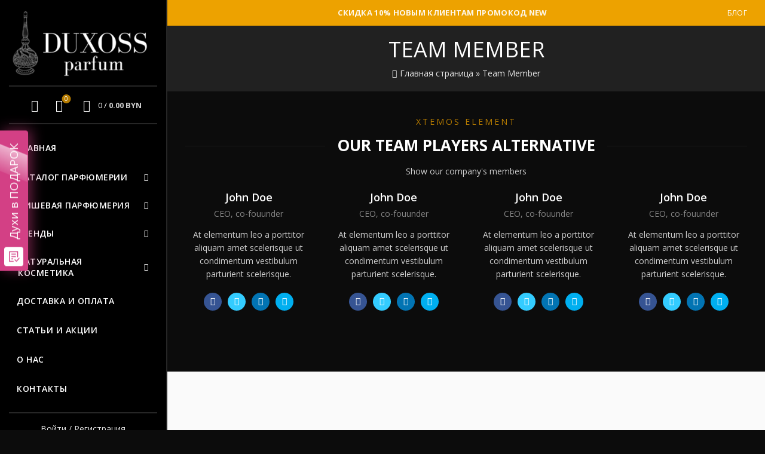

--- FILE ---
content_type: text/html; charset=UTF-8
request_url: https://duxossparfum.by/team-member/
body_size: 26779
content:
<!DOCTYPE html> <!--[if IE 8]><html class="ie ie8" lang="ru-RU" prefix="og: http://ogp.me/ns#"> <![endif]--> <!--[if !(IE 7) & !(IE 8)]><!--><html lang="ru-RU" prefix="og: http://ogp.me/ns#"> <!--<![endif]--><head><meta charset="UTF-8"><meta name="viewport" content="width=device-width, initial-scale=1.0, maximum-scale=1.0, user-scalable=no"><link rel="profile" href="https://gmpg.org/xfn/11"><link rel="pingback" href="https://duxossparfum.by/xmlrpc.php"><meta name="yandex-verification" content="6d79429348ab00b6" /> <script charset="UTF-8" src="//web.webpushs.com/js/push/144802e8ff7ed6e8a03fbb87269c134b_1.js" async></script> <link media="all" href="https://duxossparfum.by/wp-content/cache/autoptimize/css/autoptimize_ea6c072c731ea73183a450eac17c6018.css" rel="stylesheet" /><title>Team Member | Duxoss Parfum</title><link rel="canonical" href="https://duxossparfum.by/team-member/" /><meta property="og:locale" content="ru_RU" /><meta property="og:type" content="article" /><meta property="og:title" content="Team Member | Duxoss Parfum" /><meta property="og:url" content="https://duxossparfum.by/team-member/" /><meta property="og:site_name" content="Duxoss Parfum" /><meta name="twitter:card" content="summary_large_image" /><meta name="twitter:title" content="Team Member | Duxoss Parfum" /> <script type='application/ld+json'>{"@context":"https://schema.org","@type":"BreadcrumbList","itemListElement":[{"@type":"ListItem","position":1,"item":{"@id":"https://duxossparfum.by/","name":"\u0413\u043b\u0430\u0432\u043d\u0430\u044f \u0441\u0442\u0440\u0430\u043d\u0438\u0446\u0430"}},{"@type":"ListItem","position":2,"item":{"@id":"https://duxossparfum.by/team-member/","name":"Team Member"}}]}</script> <link rel='dns-prefetch' href='//fonts.googleapis.com' /><link rel='dns-prefetch' href='//s.w.org' /><link rel="alternate" type="application/rss+xml" title="Duxoss Parfum &raquo; Лента" href="https://duxossparfum.by/feed/" /><link rel="alternate" type="application/rss+xml" title="Duxoss Parfum &raquo; Лента комментариев" href="https://duxossparfum.by/comments/feed/" /><link rel='stylesheet' id='xts-google-fonts-css'  href='//fonts.googleapis.com/css?family=Open+Sans%3A300%2C400%2C600%2C700%2C800%2C300italic%2C400italic%2C600italic%2C700italic%2C800italic%7CMontserrat%3A100%2C200%2C300%2C400%2C500%2C600%2C700%2C800%2C900%2C100italic%2C200italic%2C300italic%2C400italic%2C500italic%2C600italic%2C700italic%2C800italic%2C900italic&#038;subset=cyrillic&#038;ver=5.1.0' type='text/css' media='all' /> <script type="text/template" id="tmpl-variation-template"><div class="woocommerce-variation-description">{{{ data.variation.variation_description }}}</div>
	<div class="woocommerce-variation-price">{{{ data.variation.price_html }}}</div>
	<div class="woocommerce-variation-availability">{{{ data.variation.availability_html }}}</div></script> <script type="text/template" id="tmpl-unavailable-variation-template"><p>Этот товар недоступен. Пожалуйста, выберите другую комбинацию.</p></script> <script type='text/javascript' src='https://duxossparfum.by/wp-includes/js/jquery/jquery.js?ver=1.12.4-wp'></script> <script type='text/javascript'>var wc_add_to_cart_params = {"ajax_url":"\/wp-admin\/admin-ajax.php","wc_ajax_url":"\/?wc-ajax=%%endpoint%%","i18n_view_cart":"\u041f\u0440\u043e\u0441\u043c\u043e\u0442\u0440 \u043a\u043e\u0440\u0437\u0438\u043d\u044b","cart_url":"https:\/\/duxossparfum.by\/cart\/","is_cart":"","cart_redirect_after_add":"no"};</script> <!--[if lt IE 9]> <script type='text/javascript' src='https://duxossparfum.by/wp-content/themes/basel/js/html5.min.js?ver=5.1.0'></script> <![endif]--><link rel='https://api.w.org/' href='https://duxossparfum.by/wp-json/' /><link rel="EditURI" type="application/rsd+xml" title="RSD" href="https://duxossparfum.by/xmlrpc.php?rsd" /><link rel="wlwmanifest" type="application/wlwmanifest+xml" href="https://duxossparfum.by/wp-includes/wlwmanifest.xml" /><meta name="generator" content="WordPress 5.4.18" /><meta name="generator" content="WooCommerce 4.8.0" /><link rel='shortlink' href='https://duxossparfum.by/?p=3279' /><link rel="alternate" type="application/json+oembed" href="https://duxossparfum.by/wp-json/oembed/1.0/embed?url=https%3A%2F%2Fduxossparfum.by%2Fteam-member%2F" /><link rel="alternate" type="text/xml+oembed" href="https://duxossparfum.by/wp-json/oembed/1.0/embed?url=https%3A%2F%2Fduxossparfum.by%2Fteam-member%2F&#038;format=xml" /><meta name="theme-color" content=""> <noscript><style>.woocommerce-product-gallery{ opacity: 1 !important; }</style></noscript><meta name="generator" content="Powered by WPBakery Page Builder - drag and drop page builder for WordPress."/><meta name="generator" content="Powered by Slider Revolution 6.2.15 - responsive, Mobile-Friendly Slider Plugin for WordPress with comfortable drag and drop interface." /><link rel="icon" href="https://duxossparfum.by/wp-content/uploads/2020/08/favicon.ico" sizes="32x32" /><link rel="icon" href="https://duxossparfum.by/wp-content/uploads/2020/08/favicon.ico" sizes="192x192" /><link rel="apple-touch-icon" href="https://duxossparfum.by/wp-content/uploads/2020/08/favicon.ico" /><meta name="msapplication-TileImage" content="https://duxossparfum.by/wp-content/uploads/2020/08/favicon.ico" /> <script type="text/javascript">function setREVStartSize(e){
			//window.requestAnimationFrame(function() {				 
				window.RSIW = window.RSIW===undefined ? window.innerWidth : window.RSIW;	
				window.RSIH = window.RSIH===undefined ? window.innerHeight : window.RSIH;	
				try {								
					var pw = document.getElementById(e.c).parentNode.offsetWidth,
						newh;
					pw = pw===0 || isNaN(pw) ? window.RSIW : pw;
					e.tabw = e.tabw===undefined ? 0 : parseInt(e.tabw);
					e.thumbw = e.thumbw===undefined ? 0 : parseInt(e.thumbw);
					e.tabh = e.tabh===undefined ? 0 : parseInt(e.tabh);
					e.thumbh = e.thumbh===undefined ? 0 : parseInt(e.thumbh);
					e.tabhide = e.tabhide===undefined ? 0 : parseInt(e.tabhide);
					e.thumbhide = e.thumbhide===undefined ? 0 : parseInt(e.thumbhide);
					e.mh = e.mh===undefined || e.mh=="" || e.mh==="auto" ? 0 : parseInt(e.mh,0);		
					if(e.layout==="fullscreen" || e.l==="fullscreen") 						
						newh = Math.max(e.mh,window.RSIH);					
					else{					
						e.gw = Array.isArray(e.gw) ? e.gw : [e.gw];
						for (var i in e.rl) if (e.gw[i]===undefined || e.gw[i]===0) e.gw[i] = e.gw[i-1];					
						e.gh = e.el===undefined || e.el==="" || (Array.isArray(e.el) && e.el.length==0)? e.gh : e.el;
						e.gh = Array.isArray(e.gh) ? e.gh : [e.gh];
						for (var i in e.rl) if (e.gh[i]===undefined || e.gh[i]===0) e.gh[i] = e.gh[i-1];
											
						var nl = new Array(e.rl.length),
							ix = 0,						
							sl;					
						e.tabw = e.tabhide>=pw ? 0 : e.tabw;
						e.thumbw = e.thumbhide>=pw ? 0 : e.thumbw;
						e.tabh = e.tabhide>=pw ? 0 : e.tabh;
						e.thumbh = e.thumbhide>=pw ? 0 : e.thumbh;					
						for (var i in e.rl) nl[i] = e.rl[i]<window.RSIW ? 0 : e.rl[i];
						sl = nl[0];									
						for (var i in nl) if (sl>nl[i] && nl[i]>0) { sl = nl[i]; ix=i;}															
						var m = pw>(e.gw[ix]+e.tabw+e.thumbw) ? 1 : (pw-(e.tabw+e.thumbw)) / (e.gw[ix]);					
						newh =  (e.gh[ix] * m) + (e.tabh + e.thumbh);
					}				
					if(window.rs_init_css===undefined) window.rs_init_css = document.head.appendChild(document.createElement("style"));					
					document.getElementById(e.c).height = newh+"px";
					window.rs_init_css.innerHTML += "#"+e.c+"_wrapper { height: "+newh+"px }";				
				} catch(e){
					console.log("Failure at Presize of Slider:" + e)
				}					   
			//});
		  };</script> <style type="text/css" data-type="vc_shortcodes-custom-css">.vc_custom_1479393424351{margin-bottom: 10vh !important;}.vc_custom_1484245007741{margin-bottom: 10vh !important;padding-top: 10vh !important;padding-bottom: 10vh !important;background-color: #fafafa !important;}.vc_custom_1479393424351{margin-bottom: 10vh !important;}.vc_custom_1486732855142{margin-bottom: -40px !important;padding-top: 40px !important;padding-bottom: 40px !important;background-image: url(https://dummy.xtemos.com/basel/vers/wp-content/uploads/sites/3/2017/01/main-bg.jpg?id=40) !important;background-position: center !important;background-repeat: no-repeat !important;background-size: cover !important;}.vc_custom_1479393496219{margin-bottom: 10px !important;}.vc_custom_1474480560590{margin-bottom: 10px !important;}.vc_custom_1481715131167{margin-bottom: 10px !important;}.vc_custom_1479393512917{margin-bottom: 10px !important;}</style><noscript><style>.wpb_animate_when_almost_visible { opacity: 1; }</style></noscript><meta name="google-site-verification" content="7M4UomipgO1uT4QMCxhKXQU826bGSrsrTmM8ajF1Rsw" /> <script src="//code.jivosite.com/widget/y6bc3RAbcQ" async></script>  <script src="//script.marquiz.ru/v1.js" type="application/javascript"></script> <script>document.addEventListener("DOMContentLoaded", function() {
  Marquiz.init({ 
    host: '//quiz.marquiz.ru', 
    id: '5f25b9ad744eda004479ec96', 
    autoOpen: 60, 
    autoOpenFreq: 'once', 
    openOnExit: true 
  });
});</script>    <script>!function(f,b,e,v,n,t,s)
  {if(f.fbq)return;n=f.fbq=function(){n.callMethod?
  n.callMethod.apply(n,arguments):n.queue.push(arguments)};
  if(!f._fbq)f._fbq=n;n.push=n;n.loaded=!0;n.version='2.0';
  n.queue=[];t=b.createElement(e);t.async=!0;
  t.src=v;s=b.getElementsByTagName(e)[0];
  s.parentNode.insertBefore(t,s)}(window, document,'script',
  'https://connect.facebook.net/en_US/fbevents.js');
  fbq('init', '1004601419977112');
  fbq('track', 'PageView');</script> <noscript><img height="1" width="1" style="display:none"
 src="https://www.facebook.com/tr?id=1004601419977112&ev=PageView&noscript=1"
/></noscript><meta name="651c346e96b09a20d145d0907b91d991" content=""><meta name="5e93e6cd9debacc08c0db4981e59f812" content="cf4fcb6ba8b4a19f090ab6f2bb9d55cc"><meta name="verify-admitad" content="0df2324e3c" /></head><body data-rsssl=1 class="page-template-default page page-id-3279 theme-basel woocommerce-no-js wrapper-full-width global-cart-design-1 global-search-full-screen global-header-vertical mobile-nav-from-left basel-dark catalog-mode-off categories-accordion-on global-wishlist-enable basel-top-bar-on basel-ajax-shop-on basel-ajax-search-on enable-sticky-header sticky-header-clone offcanvas-sidebar-mobile offcanvas-sidebar-tablet wpb-js-composer js-comp-ver-6.2.0 vc_responsive"><div class="login-form-side"><div class="widget-heading"><h3 class="widget-title">Вход</h3> <a href="#" class="widget-close">Закрыть</a></div><div class="login-form"><form method="post" class="login woocommerce-form woocommerce-form-login " action="https://duxossparfum.by/my-account/" ><p class="woocommerce-FormRow woocommerce-FormRow--wide form-row form-row-wide form-row-username"> <label for="username">Логин или email&nbsp;<span class="required">*</span></label> <input type="text" class="woocommerce-Input woocommerce-Input--text input-text" name="username" id="username" autocomplete="username" value="" /></p><p class="woocommerce-FormRow woocommerce-FormRow--wide form-row form-row-wide form-row-password"> <label for="password">Пароль&nbsp;<span class="required">*</span></label> <input class="woocommerce-Input woocommerce-Input--text input-text" type="password" name="password" id="password" autocomplete="current-password" /></p><p class="form-row"> <input type="hidden" id="woocommerce-login-nonce" name="woocommerce-login-nonce" value="f5cd33255f" /><input type="hidden" name="_wp_http_referer" value="/team-member/" /> <button type="submit" class="woocommerce-button button woocommerce-form-login__submit" name="login" value="Войти">Войти</button></p><div class="login-form-footer"> <a href="https://duxossparfum.by/my-account/lost-password/" class="woocommerce-LostPassword lost_password">Потеряли пароль?</a> <label class="woocommerce-form__label woocommerce-form__label-for-checkbox woocommerce-form-login__rememberme"> <input class="woocommerce-form__input woocommerce-form__input-checkbox" name="rememberme" type="checkbox" value="forever" /> <span>Запомнить меня</span> </label></div></form></div><div class="register-question"> <span class="create-account-text">Нет счета?</span> <a class="btn btn-style-link" href="https://duxossparfum.by/my-account/?action=register">Создать учетную запись</a></div></div><div class="mobile-nav"><form role="search" method="get" id="searchform" class="searchform  basel-ajax-search" action="https://duxossparfum.by/"  data-thumbnail="1" data-price="1" data-count="5" data-post_type="product" data-symbols_count="3" data-sku="1"><div> <label class="screen-reader-text">Поиск:</label> <input type="text" class="search-field" placeholder="Поиск товаров..." value="" name="s" id="s" /> <input type="hidden" name="post_type" id="post_type" value="product"> <button type="submit" id="searchsubmit" value="Поиск">Поиск</button></div></form><div class="search-results-wrapper"><div class="basel-scroll"><div class="basel-search-results basel-scroll-content"></div></div></div><div class="menu-main-navigation-container"><ul id="menu-main-navigation" class="site-mobile-menu"><li id="menu-item-6208" class="menu-item menu-item-type-post_type menu-item-object-page menu-item-home menu-item-6208 menu-item-design-default item-event-hover"><a href="https://duxossparfum.by/">Главная</a></li><li id="menu-item-6209" class="menu-parfumes menu-item menu-item-type-post_type menu-item-object-page menu-item-has-children menu-item-6209 menu-item-design-full-width item-event-hover"><a href="https://duxossparfum.by/shop/">Каталог парфюмерии</a><div class="sub-menu-dropdown color-scheme-dark"><div class="container"><ul class="sub-menu color-scheme-dark"><li id="menu-item-6215" class="menu-item menu-item-type-taxonomy menu-item-object-product_cat menu-item-has-children menu-item-6215 menu-item-design-default item-event-hover"><a href="https://duxossparfum.by/product-category/parfyumeriya-mini/">Парфюмерия мини</a><ul class="sub-sub-menu color-scheme-dark"><li id="menu-item-17176" class="menu-item menu-item-type-taxonomy menu-item-object-product_cat menu-item-17176 menu-item-design-default item-event-hover"><a href="https://duxossparfum.by/product-category/parfyumeriya-mini/voyage-fragrance-10-ml-oae/">Voyage Fragrance 10 мл (ОАЭ)</a></li><li id="menu-item-6232" class="menu-item menu-item-type-taxonomy menu-item-object-product_cat menu-item-6232 menu-item-design-default item-event-hover"><a href="https://duxossparfum.by/product-category/parfyumeriya-mini/montale-20-ml/">Montale 20 ml</a></li><li id="menu-item-6233" class="menu-item menu-item-type-taxonomy menu-item-object-product_cat menu-item-6233 menu-item-design-default item-event-hover"><a href="https://duxossparfum.by/product-category/parfyumeriya-mini/duhi-15-ml/">Духи 15 ml</a></li><li id="menu-item-6234" class="menu-item menu-item-type-taxonomy menu-item-object-product_cat menu-item-6234 menu-item-design-default item-event-hover"><a href="https://duxossparfum.by/product-category/parfyumeriya-mini/duhi-3-po-20-ml/">Духи 3 по 20 ml</a></li><li id="menu-item-17178" class="menu-item menu-item-type-taxonomy menu-item-object-product_cat menu-item-17178 menu-item-design-default item-event-hover"><a href="https://duxossparfum.by/product-category/parfyumeriya-mini/duhi-33-ml/">Духи 33 мл</a></li><li id="menu-item-6240" class="menu-item menu-item-type-taxonomy menu-item-object-product_cat menu-item-6240 menu-item-design-default item-event-hover"><a href="https://duxossparfum.by/product-category/parfyumeriya-mini/duhi-35-ml/">Духи 35 мл</a></li><li id="menu-item-6241" class="menu-item menu-item-type-taxonomy menu-item-object-product_cat menu-item-6241 menu-item-design-default item-event-hover"><a href="https://duxossparfum.by/product-category/parfyumeriya-mini/duhi-45-ml-s-feromonami/">Духи 45 ml с феромонами</a></li><li id="menu-item-6242" class="menu-item menu-item-type-taxonomy menu-item-object-product_cat menu-item-6242 menu-item-design-default item-event-hover"><a href="https://duxossparfum.by/product-category/parfyumeriya-mini/duhi-45-ml-s-feromonami-tester/">Духи 45 ml с феромонами тестер</a></li><li id="menu-item-6243" class="menu-item menu-item-type-taxonomy menu-item-object-product_cat menu-item-6243 menu-item-design-default item-event-hover"><a href="https://duxossparfum.by/product-category/parfyumeriya-mini/duhi-s-feromonami-maslyanye-10ml/">Духи с феромонами (масляные) 10мл</a></li><li id="menu-item-6244" class="menu-item menu-item-type-taxonomy menu-item-object-product_cat menu-item-6244 menu-item-design-default item-event-hover"><a href="https://duxossparfum.by/product-category/parfyumeriya-mini/maslyanye-duhi-12-ml/">Масляные духи 12 мл</a></li><li id="menu-item-17177" class="menu-item menu-item-type-taxonomy menu-item-object-product_cat menu-item-17177 menu-item-design-default item-event-hover"><a href="https://duxossparfum.by/product-category/parfyumeriya-mini/masla-6-ml-al-riyad-oae/">Масла 6 мл Al-Riyad (ОАЭ)</a></li><li id="menu-item-6245" class="menu-item menu-item-type-taxonomy menu-item-object-product_cat menu-item-6245 menu-item-design-default item-event-hover"><a href="https://duxossparfum.by/product-category/parfyumeriya-mini/maslyanye-duhi-s-feromonami-10-ml-oae/">Масляные духи с феромонами 10 мл (ОАЭ)</a></li><li id="menu-item-6246" class="menu-item menu-item-type-taxonomy menu-item-object-product_cat menu-item-6246 menu-item-design-default item-event-hover"><a href="https://duxossparfum.by/product-category/parfyumeriya-mini/parfyumeriya-60ml/">Парфюмерия 60ml</a></li></ul></li><li id="menu-item-6220" class="menu-item menu-item-type-taxonomy menu-item-object-product_cat menu-item-has-children menu-item-6220 menu-item-design-default item-event-hover"><a href="https://duxossparfum.by/product-category/testery-duhov/">Тестеры духов</a><ul class="sub-sub-menu color-scheme-dark"><li id="menu-item-17189" class="menu-item menu-item-type-taxonomy menu-item-object-product_cat menu-item-17189 menu-item-design-default item-event-hover"><a href="https://duxossparfum.by/product-category/testery-duhov/testery-zhenskie/">Тестеры женские</a></li><li id="menu-item-17190" class="menu-item menu-item-type-taxonomy menu-item-object-product_cat menu-item-17190 menu-item-design-default item-event-hover"><a href="https://duxossparfum.by/product-category/testery-duhov/testery-muzhskie/">Тестеры мужские</a></li><li id="menu-item-17191" class="menu-item menu-item-type-taxonomy menu-item-object-product_cat menu-item-17191 menu-item-design-default item-event-hover"><a href="https://duxossparfum.by/product-category/testery-duhov/testery-uniseks/">Тестеры унисекс</a></li><li id="menu-item-6219" class="menu-item menu-item-type-taxonomy menu-item-object-product_cat menu-item-6219 menu-item-design-default item-event-hover"><a href="https://duxossparfum.by/product-category/tester-50ml-oae/">Тестер 50мл (ОАЭ)</a></li><li id="menu-item-17188" class="menu-item menu-item-type-taxonomy menu-item-object-product_cat menu-item-17188 menu-item-design-default item-event-hover"><a href="https://duxossparfum.by/product-category/testery-65ml-oae/">Тестеры 65мл (ОАЭ)</a></li><li id="menu-item-17181" class="menu-item menu-item-type-taxonomy menu-item-object-product_cat menu-item-17181 menu-item-design-default item-event-hover"><a href="https://duxossparfum.by/product-category/testery-duhov/testery-lyuks/">Тестеры Люкс</a></li><li id="menu-item-11613" class="menu-item menu-item-type-taxonomy menu-item-object-product_cat menu-item-has-children menu-item-11613 menu-item-design-default item-event-hover"><a href="https://duxossparfum.by/product-category/originalnye-testery/">Тестеры оригинал</a><ul class="sub-sub-menu color-scheme-dark"><li id="menu-item-11614" class="menu-item menu-item-type-taxonomy menu-item-object-product_cat menu-item-11614 menu-item-design-default item-event-hover"><a href="https://duxossparfum.by/product-category/originalnye-testery/testery-original-zhenskie/">Тестеры Оригинал Женские</a></li><li id="menu-item-11615" class="menu-item menu-item-type-taxonomy menu-item-object-product_cat menu-item-11615 menu-item-design-default item-event-hover"><a href="https://duxossparfum.by/product-category/originalnye-testery/testery-original-muzhskie/">Тестеры Оригинал Мужские</a></li><li id="menu-item-11616" class="menu-item menu-item-type-taxonomy menu-item-object-product_cat menu-item-11616 menu-item-design-default item-event-hover"><a href="https://duxossparfum.by/product-category/originalnye-testery/testery-original-uniseks/">Тестеры Оригинал Унисекс</a></li></ul></li></ul></li><li id="menu-item-7627" class="menu-item menu-item-type-taxonomy menu-item-object-product_cat menu-item-has-children menu-item-7627 menu-item-design-default item-event-hover"><a href="https://duxossparfum.by/product-category/arabskie-duhi-original/">Арабские духи (оригинал)</a><ul class="sub-sub-menu color-scheme-dark"><li id="menu-item-7629" class="menu-item menu-item-type-taxonomy menu-item-object-product_cat menu-item-7629 menu-item-design-default item-event-hover"><a href="https://duxossparfum.by/product-category/arabskie-duhi-original/zhenskie-arabskie-duhi/">Женские арабские духи</a></li><li id="menu-item-7630" class="menu-item menu-item-type-taxonomy menu-item-object-product_cat menu-item-7630 menu-item-design-default item-event-hover"><a href="https://duxossparfum.by/product-category/arabskie-duhi-original/muzhskie-arabskie-duhi/">Мужские арабские духи</a></li><li id="menu-item-7628" class="menu-item menu-item-type-taxonomy menu-item-object-product_cat menu-item-7628 menu-item-design-default item-event-hover"><a href="https://duxossparfum.by/product-category/arabskie-duhi-original/arabskie-duhi-uniseks/">Арабские духи унисекс</a></li></ul></li><li id="menu-item-6210" class="menu-item menu-item-type-taxonomy menu-item-object-product_cat menu-item-has-children menu-item-6210 menu-item-design-default item-event-hover"><a href="https://duxossparfum.by/product-category/avtoparfyum/">Автопарфюм</a><ul class="sub-sub-menu color-scheme-dark"><li id="menu-item-6229" class="menu-item menu-item-type-taxonomy menu-item-object-product_cat menu-item-6229 menu-item-design-default item-event-hover"><a href="https://duxossparfum.by/product-category/avtoparfyum/avtoparfyum-kvadratnyj/">Автопарфюм квадратный</a></li><li id="menu-item-6230" class="menu-item menu-item-type-taxonomy menu-item-object-product_cat menu-item-6230 menu-item-design-default item-event-hover"><a href="https://duxossparfum.by/product-category/avtoparfyum/avtoparfyum-kruglyj/">Автопарфюм круглый</a></li><li id="menu-item-6231" class="menu-item menu-item-type-taxonomy menu-item-object-product_cat menu-item-6231 menu-item-design-default item-event-hover"><a href="https://duxossparfum.by/product-category/avtoparfyum/avtoparfyum-s-feromonami-kvadratnye/">Автопарфюм с феромонами (квадратные)</a></li></ul></li><li id="menu-item-17182" class="menu-item menu-item-type-taxonomy menu-item-object-product_cat menu-item-has-children menu-item-17182 menu-item-design-default item-event-hover"><a href="https://duxossparfum.by/product-category/nomernaya-parfyumeriya/">Номерная парфюмерия</a><ul class="sub-sub-menu color-scheme-dark"><li id="menu-item-17187" class="menu-item menu-item-type-taxonomy menu-item-object-product_cat menu-item-has-children menu-item-17187 menu-item-design-default item-event-hover"><a href="https://duxossparfum.by/product-category/nomernaya-parfyumeriya/parfyumeriya-uso/">Парфюмерия USO</a><ul class="sub-sub-menu color-scheme-dark"><li id="menu-item-17185" class="menu-item menu-item-type-taxonomy menu-item-object-product_cat menu-item-17185 menu-item-design-default item-event-hover"><a href="https://duxossparfum.by/product-category/nomernaya-parfyumeriya/parfyumeriya-uso/zhenskaya-parfyumeriya-uso/">Женская парфюмерия USO</a></li><li id="menu-item-17186" class="menu-item menu-item-type-taxonomy menu-item-object-product_cat menu-item-17186 menu-item-design-default item-event-hover"><a href="https://duxossparfum.by/product-category/nomernaya-parfyumeriya/parfyumeriya-uso/muzhskaya-parfyumeriya-uso/">Мужская парфюмерия USO</a></li></ul></li><li id="menu-item-17183" class="menu-item menu-item-type-taxonomy menu-item-object-product_cat menu-item-17183 menu-item-design-default item-event-hover"><a href="https://duxossparfum.by/product-category/nomernaya-parfyumeriya/silvana-50-ml/">Silvana 50 мл</a></li><li id="menu-item-17184" class="menu-item menu-item-type-taxonomy menu-item-object-product_cat menu-item-17184 menu-item-design-default item-event-hover"><a href="https://duxossparfum.by/product-category/nomernaya-parfyumeriya/saria-parfum/">Saria Parfum</a></li></ul></li><li id="menu-item-6214" class="menu-item menu-item-type-taxonomy menu-item-object-product_cat menu-item-6214 menu-item-design-default item-event-hover"><a href="https://duxossparfum.by/product-category/parfyumeriya-zhenskaya/">Парфюмерия Женская</a></li><li id="menu-item-6216" class="menu-item menu-item-type-taxonomy menu-item-object-product_cat menu-item-6216 menu-item-design-default item-event-hover"><a href="https://duxossparfum.by/product-category/parfyumeriya-muzhskaya/">Парфюмерия Мужская</a></li><li id="menu-item-6217" class="menu-item menu-item-type-taxonomy menu-item-object-product_cat menu-item-6217 menu-item-design-default item-event-hover"><a href="https://duxossparfum.by/product-category/parfyumeriya-uniseks/">Парфюмерия Унисекс</a></li><li id="menu-item-17179" class="menu-item menu-item-type-taxonomy menu-item-object-product_cat menu-item-17179 menu-item-design-default item-event-hover"><a href="https://duxossparfum.by/product-category/parfyumeriya-lyuks/">Парфюмерия Люкс</a></li><li id="menu-item-6211" class="menu-item menu-item-type-taxonomy menu-item-object-product_cat menu-item-6211 menu-item-design-default item-event-hover"><a href="https://duxossparfum.by/product-category/aromatizator-dlya-doma/">Ароматизатор для дома</a></li><li id="menu-item-6213" class="menu-item menu-item-type-taxonomy menu-item-object-product_cat menu-item-6213 menu-item-design-default item-event-hover"><a href="https://duxossparfum.by/product-category/nishevaya-parfyumeriya/">Нишевая парфюмерия</a></li><li id="menu-item-6218" class="menu-item menu-item-type-taxonomy menu-item-object-product_cat menu-item-has-children menu-item-6218 menu-item-design-default item-event-hover"><a href="https://duxossparfum.by/product-category/podarochnye-nabory/">Подарочные наборы</a><ul class="sub-sub-menu color-scheme-dark"><li id="menu-item-6247" class="menu-item menu-item-type-taxonomy menu-item-object-product_cat menu-item-6247 menu-item-design-default item-event-hover"><a href="https://duxossparfum.by/product-category/podarochnye-nabory/nabor-kilian-5x75/">Набор Kilian 5&#215;7,5</a></li><li id="menu-item-6248" class="menu-item menu-item-type-taxonomy menu-item-object-product_cat menu-item-6248 menu-item-design-default item-event-hover"><a href="https://duxossparfum.by/product-category/podarochnye-nabory/nabory-mini-parfyuma-5h11-ml/">Наборы мини-парфюма 5х11 ml</a></li><li id="menu-item-6249" class="menu-item menu-item-type-taxonomy menu-item-object-product_cat menu-item-6249 menu-item-design-default item-event-hover"><a href="https://duxossparfum.by/product-category/podarochnye-nabory/podarochnye-nabory-5-po-15-ml/">Подарочные наборы 5 по 15 ml</a></li></ul></li><li id="menu-item-7633" class="menu-item menu-item-type-taxonomy menu-item-object-product_cat menu-item-has-children menu-item-7633 menu-item-design-default item-event-hover"><a href="https://duxossparfum.by/product-category/polskaya-parfyumeriya/">Польская парфюмерия</a><ul class="sub-sub-menu color-scheme-dark"><li id="menu-item-7631" class="menu-item menu-item-type-taxonomy menu-item-object-product_cat menu-item-7631 menu-item-design-default item-event-hover"><a href="https://duxossparfum.by/product-category/polskaya-parfyumeriya/zhenskaya-polskaya-parfyumeriya/">Женская польская парфюмерия</a></li><li id="menu-item-7632" class="menu-item menu-item-type-taxonomy menu-item-object-product_cat menu-item-7632 menu-item-design-default item-event-hover"><a href="https://duxossparfum.by/product-category/polskaya-parfyumeriya/muzhskaya-polskaya-parfyumeriya/">Мужская польская парфюмерия</a></li></ul></li><li id="menu-item-6225" class="menu-item menu-item-type-taxonomy menu-item-object-product_cat menu-item-has-children menu-item-6225 menu-item-design-default item-event-hover"><a href="https://duxossparfum.by/product-category/dezodoranty/">Дезодоранты</a><ul class="sub-sub-menu color-scheme-dark"><li id="menu-item-6222" class="menu-item menu-item-type-taxonomy menu-item-object-product_cat menu-item-6222 menu-item-design-default item-event-hover"><a href="https://duxossparfum.by/product-category/dezodoranty/zhenskie-dezodoranty/">Женские дезодоранты</a></li><li id="menu-item-6223" class="menu-item menu-item-type-taxonomy menu-item-object-product_cat menu-item-6223 menu-item-design-default item-event-hover"><a href="https://duxossparfum.by/product-category/dezodoranty/muzhskie-dezodoranty/">Мужские дезодоранты</a></li><li id="menu-item-6224" class="menu-item menu-item-type-taxonomy menu-item-object-product_cat menu-item-6224 menu-item-design-default item-event-hover"><a href="https://duxossparfum.by/product-category/dezodoranty/uniseks-dezodoranty/">Унисекс дезодоранты</a></li><li id="menu-item-7626" class="menu-item menu-item-type-taxonomy menu-item-object-product_cat menu-item-7626 menu-item-design-default item-event-hover"><a href="https://duxossparfum.by/product-category/dezodoranty/arabskie-dezodoranty/">Арабские дезодоранты</a></li></ul></li></ul></div></div></li><li id="menu-item-6250" class="text-mini menu-item menu-item-type-taxonomy menu-item-object-product_cat menu-item-has-children menu-item-6250 menu-item-design-full-width item-event-hover"><a href="https://duxossparfum.by/product-category/nishevaya-parfyumeriya/">Нишевая парфюмерия</a><div class="sub-menu-dropdown color-scheme-dark"><div class="container"><ul class="sub-menu color-scheme-dark"><li id="menu-item-6251" class="menu-item menu-item-type-taxonomy menu-item-object-product_cat menu-item-6251 menu-item-design-default item-event-hover"><a href="https://duxossparfum.by/product-category/nishevaya-parfyumeriya/aj-arabia/">Aj Arabia</a></li><li id="menu-item-6252" class="menu-item menu-item-type-taxonomy menu-item-object-product_cat menu-item-6252 menu-item-design-default item-event-hover"><a href="https://duxossparfum.by/product-category/nishevaya-parfyumeriya/ajmal/">Ajmal</a></li><li id="menu-item-6253" class="menu-item menu-item-type-taxonomy menu-item-object-product_cat menu-item-6253 menu-item-design-default item-event-hover"><a href="https://duxossparfum.by/product-category/nishevaya-parfyumeriya/alexandre-j/">Alexandre J</a></li><li id="menu-item-6254" class="menu-item menu-item-type-taxonomy menu-item-object-product_cat menu-item-6254 menu-item-design-default item-event-hover"><a href="https://duxossparfum.by/product-category/nishevaya-parfyumeriya/amouage/">Amouage</a></li><li id="menu-item-6255" class="menu-item menu-item-type-taxonomy menu-item-object-product_cat menu-item-6255 menu-item-design-default item-event-hover"><a href="https://duxossparfum.by/product-category/nishevaya-parfyumeriya/atelier-cologne/">Atelier Cologne</a></li><li id="menu-item-6256" class="menu-item menu-item-type-taxonomy menu-item-object-product_cat menu-item-6256 menu-item-design-default item-event-hover"><a href="https://duxossparfum.by/product-category/nishevaya-parfyumeriya/attar-collection/">Attar Collection</a></li><li id="menu-item-6257" class="menu-item menu-item-type-taxonomy menu-item-object-product_cat menu-item-6257 menu-item-design-default item-event-hover"><a href="https://duxossparfum.by/product-category/nishevaya-parfyumeriya/byredo/">Byredo</a></li><li id="menu-item-6258" class="menu-item menu-item-type-taxonomy menu-item-object-product_cat menu-item-6258 menu-item-design-default item-event-hover"><a href="https://duxossparfum.by/product-category/nishevaya-parfyumeriya/clive-christian/">Clive Christian</a></li><li id="menu-item-6259" class="menu-item menu-item-type-taxonomy menu-item-object-product_cat menu-item-6259 menu-item-design-default item-event-hover"><a href="https://duxossparfum.by/product-category/nishevaya-parfyumeriya/ex-nihilo/">Ex Nihilo</a></li><li id="menu-item-6260" class="menu-item menu-item-type-taxonomy menu-item-object-product_cat menu-item-6260 menu-item-design-default item-event-hover"><a href="https://duxossparfum.by/product-category/nishevaya-parfyumeriya/franck-boclet/">Franck Boclet</a></li><li id="menu-item-6261" class="menu-item menu-item-type-taxonomy menu-item-object-product_cat menu-item-6261 menu-item-design-default item-event-hover"><a href="https://duxossparfum.by/product-category/nishevaya-parfyumeriya/jo-malone-london/">Jo Malone London</a></li><li id="menu-item-6262" class="menu-item menu-item-type-taxonomy menu-item-object-product_cat menu-item-6262 menu-item-design-default item-event-hover"><a href="https://duxossparfum.by/product-category/nishevaya-parfyumeriya/kilian/">Kilian</a></li><li id="menu-item-6263" class="menu-item menu-item-type-taxonomy menu-item-object-product_cat menu-item-6263 menu-item-design-default item-event-hover"><a href="https://duxossparfum.by/product-category/nishevaya-parfyumeriya/lalique/">Lalique</a></li><li id="menu-item-6264" class="menu-item menu-item-type-taxonomy menu-item-object-product_cat menu-item-6264 menu-item-design-default item-event-hover"><a href="https://duxossparfum.by/product-category/nishevaya-parfyumeriya/maison-francis-kurkdjian/">Maison Francis Kurkdjian</a></li><li id="menu-item-6265" class="menu-item menu-item-type-taxonomy menu-item-object-product_cat menu-item-6265 menu-item-design-default item-event-hover"><a href="https://duxossparfum.by/product-category/nishevaya-parfyumeriya/marc-jacobs/">Marc Jacobs</a></li><li id="menu-item-6266" class="menu-item menu-item-type-taxonomy menu-item-object-product_cat menu-item-6266 menu-item-design-default item-event-hover"><a href="https://duxossparfum.by/product-category/nishevaya-parfyumeriya/memo/">Memo</a></li><li id="menu-item-6267" class="menu-item menu-item-type-taxonomy menu-item-object-product_cat menu-item-6267 menu-item-design-default item-event-hover"><a href="https://duxossparfum.by/product-category/nishevaya-parfyumeriya/miu-miu/">Miu Miu</a></li><li id="menu-item-6268" class="menu-item menu-item-type-taxonomy menu-item-object-product_cat menu-item-6268 menu-item-design-default item-event-hover"><a href="https://duxossparfum.by/product-category/nishevaya-parfyumeriya/montale/">Montale</a></li><li id="menu-item-6269" class="menu-item menu-item-type-taxonomy menu-item-object-product_cat menu-item-6269 menu-item-design-default item-event-hover"><a href="https://duxossparfum.by/product-category/nishevaya-parfyumeriya/nasomatto/">Nasomatto</a></li><li id="menu-item-6270" class="menu-item menu-item-type-taxonomy menu-item-object-product_cat menu-item-6270 menu-item-design-default item-event-hover"><a href="https://duxossparfum.by/product-category/nishevaya-parfyumeriya/parfums-de-marly/">Parfums De Marly</a></li><li id="menu-item-6271" class="menu-item menu-item-type-taxonomy menu-item-object-product_cat menu-item-6271 menu-item-design-default item-event-hover"><a href="https://duxossparfum.by/product-category/nishevaya-parfyumeriya/project-renegades/">Project Renegades</a></li><li id="menu-item-6272" class="menu-item menu-item-type-taxonomy menu-item-object-product_cat menu-item-6272 menu-item-design-default item-event-hover"><a href="https://duxossparfum.by/product-category/nishevaya-parfyumeriya/shaik-sheik/">Shaik, Sheik</a></li><li id="menu-item-6273" class="menu-item menu-item-type-taxonomy menu-item-object-product_cat menu-item-6273 menu-item-design-default item-event-hover"><a href="https://duxossparfum.by/product-category/nishevaya-parfyumeriya/sospiro/">Sospiro</a></li><li id="menu-item-6274" class="menu-item menu-item-type-taxonomy menu-item-object-product_cat menu-item-6274 menu-item-design-default item-event-hover"><a href="https://duxossparfum.by/product-category/nishevaya-parfyumeriya/tiffanyco/">Tiffany&#038;Co</a></li><li id="menu-item-6275" class="menu-item menu-item-type-taxonomy menu-item-object-product_cat menu-item-6275 menu-item-design-default item-event-hover"><a href="https://duxossparfum.by/product-category/nishevaya-parfyumeriya/tiziana-terenzi/">Tiziana Terenzi</a></li><li id="menu-item-6276" class="menu-item menu-item-type-taxonomy menu-item-object-product_cat menu-item-6276 menu-item-design-default item-event-hover"><a href="https://duxossparfum.by/product-category/nishevaya-parfyumeriya/v-canto/">V Canto</a></li><li id="menu-item-6277" class="menu-item menu-item-type-taxonomy menu-item-object-product_cat menu-item-6277 menu-item-design-default item-event-hover"><a href="https://duxossparfum.by/product-category/nishevaya-parfyumeriya/xerjoff/">Xerjoff</a></li><li id="menu-item-6278" class="menu-item menu-item-type-taxonomy menu-item-object-product_cat menu-item-6278 menu-item-design-default item-event-hover"><a href="https://duxossparfum.by/product-category/nishevaya-parfyumeriya/zarkoperfume/">Zarkoperfume</a></li></ul></div></div></li><li id="menu-item-6207" class="text-mini menu-item menu-item-type-post_type menu-item-object-page menu-item-has-children menu-item-6207 menu-item-design-full-width item-event-hover"><a href="https://duxossparfum.by/brendy/">Бренды</a><div class="sub-menu-dropdown color-scheme-dark"><div class="container"><ul class="sub-menu color-scheme-dark"><li id="menu-item-11617" class="menu-item menu-item-type-taxonomy menu-item-object-pwb-brand menu-item-11617 menu-item-design-default item-event-hover"><a href="https://duxossparfum.by/brand/adidas/">Adidas</a></li><li id="menu-item-6356" class="menu-item menu-item-type-taxonomy menu-item-object-pwb-brand menu-item-6356 menu-item-design-default item-event-hover menu-item-has-children"><a href="https://duxossparfum.by/brand/agent-provocateur/">Agent Provocateur</a></li><li id="menu-item-6357" class="menu-item menu-item-type-taxonomy menu-item-object-pwb-brand menu-item-6357 menu-item-design-default item-event-hover"><a href="https://duxossparfum.by/brand/aj-arabia/">Aj Arabia</a></li><li id="menu-item-7634" class="menu-item menu-item-type-taxonomy menu-item-object-pwb-brand menu-item-7634 menu-item-design-default item-event-hover"><a href="https://duxossparfum.by/brand/afnan/">Afnan</a></li><li id="menu-item-6358" class="menu-item menu-item-type-taxonomy menu-item-object-pwb-brand menu-item-6358 menu-item-design-default item-event-hover"><a href="https://duxossparfum.by/brand/ajmal/">Ajmal</a></li><li id="menu-item-7635" class="menu-item menu-item-type-taxonomy menu-item-object-pwb-brand menu-item-7635 menu-item-design-default item-event-hover"><a href="https://duxossparfum.by/brand/armaf/">Armaf</a></li><li id="menu-item-7636" class="menu-item menu-item-type-taxonomy menu-item-object-pwb-brand menu-item-7636 menu-item-design-default item-event-hover"><a href="https://duxossparfum.by/brand/arqus/">Arqus</a></li><li id="menu-item-6359" class="menu-item menu-item-type-taxonomy menu-item-object-pwb-brand menu-item-6359 menu-item-design-default item-event-hover"><a href="https://duxossparfum.by/brand/al-rehab/">Al Rehab</a></li><li id="menu-item-6360" class="menu-item menu-item-type-taxonomy menu-item-object-pwb-brand menu-item-6360 menu-item-design-default item-event-hover"><a href="https://duxossparfum.by/brand/alexandre-j/">Alexandre.j</a></li><li id="menu-item-6361" class="menu-item menu-item-type-taxonomy menu-item-object-pwb-brand menu-item-6361 menu-item-design-default item-event-hover"><a href="https://duxossparfum.by/brand/amouage/">Amouage</a></li><li id="menu-item-6362" class="menu-item menu-item-type-taxonomy menu-item-object-pwb-brand menu-item-6362 menu-item-design-default item-event-hover"><a href="https://duxossparfum.by/brand/antonio-banderas/">Antonio Banderas</a></li><li id="menu-item-6363" class="menu-item menu-item-type-taxonomy menu-item-object-pwb-brand menu-item-6363 menu-item-design-default item-event-hover"><a href="https://duxossparfum.by/brand/armand-basi/">Armand Basi</a></li><li id="menu-item-6364" class="menu-item menu-item-type-taxonomy menu-item-object-pwb-brand menu-item-6364 menu-item-design-default item-event-hover"><a href="https://duxossparfum.by/brand/atelier-cologne/">Atelier Cologne</a></li><li id="menu-item-6365" class="menu-item menu-item-type-taxonomy menu-item-object-pwb-brand menu-item-6365 menu-item-design-default item-event-hover"><a href="https://duxossparfum.by/brand/attar-collection/">Attar Collection</a></li><li id="menu-item-6366" class="menu-item menu-item-type-taxonomy menu-item-object-pwb-brand menu-item-6366 menu-item-design-default item-event-hover"><a href="https://duxossparfum.by/brand/azzaro/">Azzaro</a></li><li id="menu-item-11618" class="menu-item menu-item-type-taxonomy menu-item-object-pwb-brand menu-item-11618 menu-item-design-default item-event-hover"><a href="https://duxossparfum.by/brand/balenciaga/">Balenciaga</a></li><li id="menu-item-6367" class="menu-item menu-item-type-taxonomy menu-item-object-pwb-brand menu-item-6367 menu-item-design-default item-event-hover"><a href="https://duxossparfum.by/brand/baldessarini/">Baldessarini</a></li><li id="menu-item-11619" class="menu-item menu-item-type-taxonomy menu-item-object-pwb-brand menu-item-11619 menu-item-design-default item-event-hover"><a href="https://duxossparfum.by/brand/banana-republic/">Banana Republic</a></li><li id="menu-item-6368" class="menu-item menu-item-type-taxonomy menu-item-object-pwb-brand menu-item-6368 menu-item-design-default item-event-hover"><a href="https://duxossparfum.by/brand/benefit/">Benefit</a></li><li id="menu-item-11620" class="menu-item menu-item-type-taxonomy menu-item-object-pwb-brand menu-item-11620 menu-item-design-default item-event-hover"><a href="https://duxossparfum.by/brand/bentley/">Bentley</a></li><li id="menu-item-7637" class="menu-item menu-item-type-taxonomy menu-item-object-pwb-brand menu-item-7637 menu-item-design-default item-event-hover"><a href="https://duxossparfum.by/brand/bogart/">Bogart</a></li><li id="menu-item-6369" class="menu-item menu-item-type-taxonomy menu-item-object-pwb-brand menu-item-6369 menu-item-design-default item-event-hover"><a href="https://duxossparfum.by/brand/bond-no-9/">Bond No 9</a></li><li id="menu-item-6370" class="menu-item menu-item-type-taxonomy menu-item-object-pwb-brand menu-item-6370 menu-item-design-default item-event-hover"><a href="https://duxossparfum.by/brand/burberry/">Burberry</a></li><li id="menu-item-6371" class="menu-item menu-item-type-taxonomy menu-item-object-pwb-brand menu-item-6371 menu-item-design-default item-event-hover"><a href="https://duxossparfum.by/brand/bvlgari/">Bvlgari</a></li><li id="menu-item-6372" class="menu-item menu-item-type-taxonomy menu-item-object-pwb-brand menu-item-6372 menu-item-design-default item-event-hover"><a href="https://duxossparfum.by/brand/byredo/">Byredo</a></li><li id="menu-item-6373" class="menu-item menu-item-type-taxonomy menu-item-object-pwb-brand menu-item-6373 menu-item-design-default item-event-hover"><a href="https://duxossparfum.by/brand/cacharel/">Cacharel</a></li><li id="menu-item-7638" class="menu-item menu-item-type-taxonomy menu-item-object-pwb-brand menu-item-7638 menu-item-design-default item-event-hover"><a href="https://duxossparfum.by/brand/caldion/">Caldion</a></li><li id="menu-item-6374" class="menu-item menu-item-type-taxonomy menu-item-object-pwb-brand menu-item-6374 menu-item-design-default item-event-hover item-with-label item-label-hot"><a href="https://duxossparfum.by/brand/calvin-klein/">Calvin Klein<span class="menu-label menu-label-hot">Хит</span></a></li><li id="menu-item-7639" class="menu-item menu-item-type-taxonomy menu-item-object-pwb-brand menu-item-7639 menu-item-design-default item-event-hover"><a href="https://duxossparfum.by/brand/camara/">Camara</a></li><li id="menu-item-6375" class="menu-item menu-item-type-taxonomy menu-item-object-pwb-brand menu-item-6375 menu-item-design-default item-event-hover"><a href="https://duxossparfum.by/brand/carolina-herrera/">Carolina Herrera</a></li><li id="menu-item-6376" class="menu-item menu-item-type-taxonomy menu-item-object-pwb-brand menu-item-6376 menu-item-design-default item-event-hover"><a href="https://duxossparfum.by/brand/cerutti/">Cerutti</a></li><li id="menu-item-6377" class="menu-item menu-item-type-taxonomy menu-item-object-pwb-brand menu-item-6377 menu-item-design-default item-event-hover item-with-label item-label-hot"><a href="https://duxossparfum.by/brand/chanel/">Chanel<span class="menu-label menu-label-hot">Хит</span></a></li><li id="menu-item-6378" class="menu-item menu-item-type-taxonomy menu-item-object-pwb-brand menu-item-6378 menu-item-design-default item-event-hover"><a href="https://duxossparfum.by/brand/chloe/">Chloe</a></li><li id="menu-item-6379" class="menu-item menu-item-type-taxonomy menu-item-object-pwb-brand menu-item-6379 menu-item-design-default item-event-hover"><a href="https://duxossparfum.by/brand/christina-aguilera/">Christina Aguilera</a></li><li id="menu-item-6380" class="menu-item menu-item-type-taxonomy menu-item-object-pwb-brand menu-item-6380 menu-item-design-default item-event-hover"><a href="https://duxossparfum.by/brand/clinique/">Clinique</a></li><li id="menu-item-6381" class="menu-item menu-item-type-taxonomy menu-item-object-pwb-brand menu-item-6381 menu-item-design-default item-event-hover"><a href="https://duxossparfum.by/brand/clive-christian/">Clive Christian</a></li><li id="menu-item-6382" class="menu-item menu-item-type-taxonomy menu-item-object-pwb-brand menu-item-6382 menu-item-design-default item-event-hover"><a href="https://duxossparfum.by/brand/creed/">Creed</a></li><li id="menu-item-6383" class="menu-item menu-item-type-taxonomy menu-item-object-pwb-brand menu-item-6383 menu-item-design-default item-event-hover"><a href="https://duxossparfum.by/brand/davidoff/">Davidoff</a></li><li id="menu-item-6384" class="menu-item menu-item-type-taxonomy menu-item-object-pwb-brand menu-item-6384 menu-item-design-default item-event-hover item-with-label item-label-hot"><a href="https://duxossparfum.by/brand/dior/">Dior<span class="menu-label menu-label-hot">Хит</span></a></li><li id="menu-item-6385" class="menu-item menu-item-type-taxonomy menu-item-object-pwb-brand menu-item-6385 menu-item-design-default item-event-hover item-with-label item-label-hot"><a href="https://duxossparfum.by/brand/dolce-and-gabbana/">Dolce and Gabbana<span class="menu-label menu-label-hot">Хит</span></a></li><li id="menu-item-6386" class="menu-item menu-item-type-taxonomy menu-item-object-pwb-brand menu-item-6386 menu-item-design-default item-event-hover"><a href="https://duxossparfum.by/brand/donna-karan-dkny/">Donna Karan (DKNY)</a></li><li id="menu-item-6387" class="menu-item menu-item-type-taxonomy menu-item-object-pwb-brand menu-item-6387 menu-item-design-default item-event-hover"><a href="https://duxossparfum.by/brand/dsquared2/">DSQUARED2</a></li><li id="menu-item-6388" class="menu-item menu-item-type-taxonomy menu-item-object-pwb-brand menu-item-6388 menu-item-design-default item-event-hover"><a href="https://duxossparfum.by/brand/dunhill/">Dunhill</a></li><li id="menu-item-6389" class="menu-item menu-item-type-taxonomy menu-item-object-pwb-brand menu-item-6389 menu-item-design-default item-event-hover"><a href="https://duxossparfum.by/brand/eisenberg/">Eisenberg</a></li><li id="menu-item-6390" class="menu-item menu-item-type-taxonomy menu-item-object-pwb-brand menu-item-6390 menu-item-design-default item-event-hover"><a href="https://duxossparfum.by/brand/elie-saab/">Elie Saab</a></li><li id="menu-item-7642" class="menu-item menu-item-type-taxonomy menu-item-object-pwb-brand menu-item-7642 menu-item-design-default item-event-hover"><a href="https://duxossparfum.by/brand/escentric-molecules/">Escentric Molecules</a></li><li id="menu-item-7640" class="menu-item menu-item-type-taxonomy menu-item-object-pwb-brand menu-item-7640 menu-item-design-default item-event-hover"><a href="https://duxossparfum.by/brand/ekoz/">Ekoz</a></li><li id="menu-item-7644" class="menu-item menu-item-type-taxonomy menu-item-object-pwb-brand menu-item-7644 menu-item-design-default item-event-hover"><a href="https://duxossparfum.by/brand/estelle-vendome/">Estelle Vendome</a></li><li id="menu-item-6391" class="menu-item menu-item-type-taxonomy menu-item-object-pwb-brand menu-item-6391 menu-item-design-default item-event-hover"><a href="https://duxossparfum.by/brand/elizabeth-arden/">Elizabeth Arden</a></li><li id="menu-item-6392" class="menu-item menu-item-type-taxonomy menu-item-object-pwb-brand menu-item-6392 menu-item-design-default item-event-hover"><a href="https://duxossparfum.by/brand/escada/">Escada</a></li><li id="menu-item-7641" class="menu-item menu-item-type-taxonomy menu-item-object-pwb-brand menu-item-7641 menu-item-design-default item-event-hover"><a href="https://duxossparfum.by/brand/emper/">Emper</a></li><li id="menu-item-6393" class="menu-item menu-item-type-taxonomy menu-item-object-pwb-brand menu-item-6393 menu-item-design-default item-event-hover"><a href="https://duxossparfum.by/brand/escentric-molecules/">Escentric Molecules</a></li><li id="menu-item-7643" class="menu-item menu-item-type-taxonomy menu-item-object-pwb-brand menu-item-7643 menu-item-design-default item-event-hover"><a href="https://duxossparfum.by/brand/estelle-ewen/">Estelle Ewen</a></li><li id="menu-item-6394" class="menu-item menu-item-type-taxonomy menu-item-object-pwb-brand menu-item-6394 menu-item-design-default item-event-hover"><a href="https://duxossparfum.by/brand/ex-nihilo/">Ex Nihilo</a></li><li id="menu-item-6395" class="menu-item menu-item-type-taxonomy menu-item-object-pwb-brand menu-item-6395 menu-item-design-default item-event-hover"><a href="https://duxossparfum.by/brand/franck-boclet/">Franck boclet</a></li><li id="menu-item-6396" class="menu-item menu-item-type-taxonomy menu-item-object-pwb-brand menu-item-6396 menu-item-design-default item-event-hover"><a href="https://duxossparfum.by/brand/frederic-malle/">Frederic Malle</a></li><li id="menu-item-7645" class="menu-item menu-item-type-taxonomy menu-item-object-pwb-brand menu-item-7645 menu-item-design-default item-event-hover"><a href="https://duxossparfum.by/brand/fly-falcon/">Fly Falcon</a></li><li id="menu-item-7646" class="menu-item menu-item-type-taxonomy menu-item-object-pwb-brand menu-item-7646 menu-item-design-default item-event-hover"><a href="https://duxossparfum.by/brand/fragrance-world/">Fragrance World</a></li><li id="menu-item-7647" class="menu-item menu-item-type-taxonomy menu-item-object-pwb-brand menu-item-7647 menu-item-design-default item-event-hover"><a href="https://duxossparfum.by/brand/geparlys/">Geparlys</a></li><li id="menu-item-6397" class="menu-item menu-item-type-taxonomy menu-item-object-pwb-brand menu-item-6397 menu-item-design-default item-event-hover"><a href="https://duxossparfum.by/brand/gian-marco-venturi/">Gian Marco Venturi</a></li><li id="menu-item-6398" class="menu-item menu-item-type-taxonomy menu-item-object-pwb-brand menu-item-6398 menu-item-design-default item-event-hover item-with-label item-label-hot"><a href="https://duxossparfum.by/brand/giorgio-armani/">Giorgio Armani<span class="menu-label menu-label-hot">Хит</span></a></li><li id="menu-item-6399" class="menu-item menu-item-type-taxonomy menu-item-object-pwb-brand menu-item-6399 menu-item-design-default item-event-hover item-with-label item-label-hot"><a href="https://duxossparfum.by/brand/givenchy/">Givenchy<span class="menu-label menu-label-hot">Хит</span></a></li><li id="menu-item-6400" class="menu-item menu-item-type-taxonomy menu-item-object-pwb-brand menu-item-6400 menu-item-design-default item-event-hover item-with-label item-label-hot"><a href="https://duxossparfum.by/brand/gucci/">Gucci<span class="menu-label menu-label-hot">Хит</span></a></li><li id="menu-item-6401" class="menu-item menu-item-type-taxonomy menu-item-object-pwb-brand menu-item-6401 menu-item-design-default item-event-hover"><a href="https://duxossparfum.by/brand/guerlain/">Guerlain</a></li><li id="menu-item-6402" class="menu-item menu-item-type-taxonomy menu-item-object-pwb-brand menu-item-6402 menu-item-design-default item-event-hover"><a href="https://duxossparfum.by/brand/guy-laroche/">Guy Laroche</a></li><li id="menu-item-7648" class="menu-item menu-item-type-taxonomy menu-item-object-pwb-brand menu-item-7648 menu-item-design-default item-event-hover"><a href="https://duxossparfum.by/brand/haramain/">Haramain</a></li><li id="menu-item-6403" class="menu-item menu-item-type-taxonomy menu-item-object-pwb-brand menu-item-6403 menu-item-design-default item-event-hover"><a href="https://duxossparfum.by/brand/hermes/">Hermes</a></li><li id="menu-item-6404" class="menu-item menu-item-type-taxonomy menu-item-object-pwb-brand menu-item-6404 menu-item-design-default item-event-hover item-with-label item-label-hot"><a href="https://duxossparfum.by/brand/hugo-boss/">Hugo Boss<span class="menu-label menu-label-hot">Хит</span></a></li><li id="menu-item-7649" class="menu-item menu-item-type-taxonomy menu-item-object-pwb-brand menu-item-7649 menu-item-design-default item-event-hover"><a href="https://duxossparfum.by/brand/hunclife/">Hunclife</a></li><li id="menu-item-6405" class="menu-item menu-item-type-taxonomy menu-item-object-pwb-brand menu-item-6405 menu-item-design-default item-event-hover"><a href="https://duxossparfum.by/brand/initio-magnetic/">Initio Magnetic</a></li><li id="menu-item-6406" class="menu-item menu-item-type-taxonomy menu-item-object-pwb-brand menu-item-6406 menu-item-design-default item-event-hover"><a href="https://duxossparfum.by/brand/issey-miyake/">Issey Miyake</a></li><li id="menu-item-6407" class="menu-item menu-item-type-taxonomy menu-item-object-pwb-brand menu-item-6407 menu-item-design-default item-event-hover"><a href="https://duxossparfum.by/brand/jean-paul-gaultier/">Jean Paul Gaultier</a></li><li id="menu-item-6408" class="menu-item menu-item-type-taxonomy menu-item-object-pwb-brand menu-item-6408 menu-item-design-default item-event-hover"><a href="https://duxossparfum.by/brand/jimmy-choo/">Jimmy Choo</a></li><li id="menu-item-6409" class="menu-item menu-item-type-taxonomy menu-item-object-pwb-brand menu-item-6409 menu-item-design-default item-event-hover"><a href="https://duxossparfum.by/brand/jo-malone-london/">Jo Malone London</a></li><li id="menu-item-7651" class="menu-item menu-item-type-taxonomy menu-item-object-pwb-brand menu-item-7651 menu-item-design-default item-event-hover"><a href="https://duxossparfum.by/brand/johan-b/">Johan.b</a></li><li id="menu-item-7652" class="menu-item menu-item-type-taxonomy menu-item-object-pwb-brand menu-item-7652 menu-item-design-default item-event-hover"><a href="https://duxossparfum.by/brand/just-hookah/">Just Hookah</a></li><li id="menu-item-7653" class="menu-item menu-item-type-taxonomy menu-item-object-pwb-brand menu-item-7653 menu-item-design-default item-event-hover"><a href="https://duxossparfum.by/brand/karen-low/">Karen Low</a></li><li id="menu-item-7654" class="menu-item menu-item-type-taxonomy menu-item-object-pwb-brand menu-item-7654 menu-item-design-default item-event-hover"><a href="https://duxossparfum.by/brand/khadlaj/">Khadlaj</a></li><li id="menu-item-6410" class="menu-item menu-item-type-taxonomy menu-item-object-pwb-brand menu-item-6410 menu-item-design-default item-event-hover"><a href="https://duxossparfum.by/brand/katy-perry/">Katy Perry</a></li><li id="menu-item-6411" class="menu-item menu-item-type-taxonomy menu-item-object-pwb-brand menu-item-6411 menu-item-design-default item-event-hover"><a href="https://duxossparfum.by/brand/kenzo/">Kenzo</a></li><li id="menu-item-6412" class="menu-item menu-item-type-taxonomy menu-item-object-pwb-brand menu-item-6412 menu-item-design-default item-event-hover"><a href="https://duxossparfum.by/brand/kilian/">Kilian</a></li><li id="menu-item-6413" class="menu-item menu-item-type-taxonomy menu-item-object-pwb-brand menu-item-6413 menu-item-design-default item-event-hover item-with-label item-label-hot"><a href="https://duxossparfum.by/brand/lacoste/">Lacoste<span class="menu-label menu-label-hot">Хит</span></a></li><li id="menu-item-6414" class="menu-item menu-item-type-taxonomy menu-item-object-pwb-brand menu-item-6414 menu-item-design-default item-event-hover"><a href="https://duxossparfum.by/brand/lalique/">Lalique</a></li><li id="menu-item-6415" class="menu-item menu-item-type-taxonomy menu-item-object-pwb-brand menu-item-6415 menu-item-design-default item-event-hover"><a href="https://duxossparfum.by/brand/lancome/">Lancome</a></li><li id="menu-item-6416" class="menu-item menu-item-type-taxonomy menu-item-object-pwb-brand menu-item-6416 menu-item-design-default item-event-hover"><a href="https://duxossparfum.by/brand/lanvin/">Lanvin</a></li><li id="menu-item-6417" class="menu-item menu-item-type-taxonomy menu-item-object-pwb-brand menu-item-6417 menu-item-design-default item-event-hover"><a href="https://duxossparfum.by/brand/laurent-mazzone/">Laurent Mazzone</a></li><li id="menu-item-7659" class="menu-item menu-item-type-taxonomy menu-item-object-pwb-brand menu-item-7659 menu-item-design-default item-event-hover"><a href="https://duxossparfum.by/brand/lattafa/">Lattafa</a></li><li id="menu-item-7658" class="menu-item menu-item-type-taxonomy menu-item-object-pwb-brand menu-item-7658 menu-item-design-default item-event-hover"><a href="https://duxossparfum.by/brand/lamuse/">LaMuse</a></li><li id="menu-item-6418" class="menu-item menu-item-type-taxonomy menu-item-object-pwb-brand menu-item-6418 menu-item-design-default item-event-hover"><a href="https://duxossparfum.by/brand/louis-vuitton/">Louis Vuitton</a></li><li id="menu-item-7656" class="menu-item menu-item-type-taxonomy menu-item-object-pwb-brand menu-item-7656 menu-item-design-default item-event-hover"><a href="https://duxossparfum.by/brand/laizah/">Laizah</a></li><li id="menu-item-7655" class="menu-item menu-item-type-taxonomy menu-item-object-pwb-brand menu-item-7655 menu-item-design-default item-event-hover"><a href="https://duxossparfum.by/brand/la-parfum-galleria/">LA Parfum Galleria</a></li><li id="menu-item-7661" class="menu-item menu-item-type-taxonomy menu-item-object-pwb-brand menu-item-7661 menu-item-design-default item-event-hover"><a href="https://duxossparfum.by/brand/little-black-dress/">Little Black Dress</a></li><li id="menu-item-7657" class="menu-item menu-item-type-taxonomy menu-item-object-pwb-brand menu-item-7657 menu-item-design-default item-event-hover"><a href="https://duxossparfum.by/brand/lak-paris/">LAK Paris</a></li><li id="menu-item-7660" class="menu-item menu-item-type-taxonomy menu-item-object-pwb-brand menu-item-7660 menu-item-design-default item-event-hover"><a href="https://duxossparfum.by/brand/le-falcone/">Le Falcone</a></li><li id="menu-item-6419" class="menu-item menu-item-type-taxonomy menu-item-object-pwb-brand menu-item-6419 menu-item-design-default item-event-hover"><a href="https://duxossparfum.by/brand/m-a-c/">M.A.C.</a></li><li id="menu-item-6420" class="menu-item menu-item-type-taxonomy menu-item-object-pwb-brand menu-item-6420 menu-item-design-default item-event-hover"><a href="https://duxossparfum.by/brand/madonna/">Madonna</a></li><li id="menu-item-6421" class="menu-item menu-item-type-taxonomy menu-item-object-pwb-brand menu-item-6421 menu-item-design-default item-event-hover"><a href="https://duxossparfum.by/brand/maison-francis-kurkdjian/">Maison Francis Kurkdjian</a></li><li id="menu-item-6422" class="menu-item menu-item-type-taxonomy menu-item-object-pwb-brand menu-item-6422 menu-item-design-default item-event-hover"><a href="https://duxossparfum.by/brand/mancera/">Mancera</a></li><li id="menu-item-6423" class="menu-item menu-item-type-taxonomy menu-item-object-pwb-brand menu-item-6423 menu-item-design-default item-event-hover"><a href="https://duxossparfum.by/brand/mandarina-duck/">Mandarina Duck</a></li><li id="menu-item-6424" class="menu-item menu-item-type-taxonomy menu-item-object-pwb-brand menu-item-6424 menu-item-design-default item-event-hover"><a href="https://duxossparfum.by/brand/mars-jacobs/">Marс Jacobs</a></li><li id="menu-item-6425" class="menu-item menu-item-type-taxonomy menu-item-object-pwb-brand menu-item-6425 menu-item-design-default item-event-hover"><a href="https://duxossparfum.by/brand/memo/">Memo</a></li><li id="menu-item-6426" class="menu-item menu-item-type-taxonomy menu-item-object-pwb-brand menu-item-6426 menu-item-design-default item-event-hover"><a href="https://duxossparfum.by/brand/messi/">Messi</a></li><li id="menu-item-6427" class="menu-item menu-item-type-taxonomy menu-item-object-pwb-brand menu-item-6427 menu-item-design-default item-event-hover"><a href="https://duxossparfum.by/brand/miu-miu/">Miu Miu</a></li><li id="menu-item-6428" class="menu-item menu-item-type-taxonomy menu-item-object-pwb-brand menu-item-6428 menu-item-design-default item-event-hover"><a href="https://duxossparfum.by/brand/mont-blanc/">Mont Blanc</a></li><li id="menu-item-6429" class="menu-item menu-item-type-taxonomy menu-item-object-pwb-brand menu-item-6429 menu-item-design-default item-event-hover item-with-label item-label-hot"><a href="https://duxossparfum.by/brand/montale/">Montale<span class="menu-label menu-label-hot">Хит</span></a></li><li id="menu-item-7663" class="menu-item menu-item-type-taxonomy menu-item-object-pwb-brand menu-item-7663 menu-item-design-default item-event-hover"><a href="https://duxossparfum.by/brand/montana/">Montana</a></li><li id="menu-item-6430" class="menu-item menu-item-type-taxonomy menu-item-object-pwb-brand menu-item-6430 menu-item-design-default item-event-hover item-with-label item-label-hot"><a href="https://duxossparfum.by/brand/moschino/">Moschino<span class="menu-label menu-label-hot">Хит</span></a></li><li id="menu-item-7664" class="menu-item menu-item-type-taxonomy menu-item-object-pwb-brand menu-item-7664 menu-item-design-default item-event-hover"><a href="https://duxossparfum.by/brand/muse/">Muse</a></li><li id="menu-item-7662" class="menu-item menu-item-type-taxonomy menu-item-object-pwb-brand menu-item-7662 menu-item-design-default item-event-hover"><a href="https://duxossparfum.by/brand/mirada/">Mirada</a></li><li id="menu-item-7665" class="menu-item menu-item-type-taxonomy menu-item-object-pwb-brand menu-item-7665 menu-item-design-default item-event-hover"><a href="https://duxossparfum.by/brand/nabeel/">Nabeel</a></li><li id="menu-item-6431" class="menu-item menu-item-type-taxonomy menu-item-object-pwb-brand menu-item-6431 menu-item-design-default item-event-hover"><a href="https://duxossparfum.by/brand/narciso-rodriguez/">Narciso Rodriguez</a></li><li id="menu-item-6432" class="menu-item menu-item-type-taxonomy menu-item-object-pwb-brand menu-item-6432 menu-item-design-default item-event-hover"><a href="https://duxossparfum.by/brand/nasomatto/">Nasomatto</a></li><li id="menu-item-6433" class="menu-item menu-item-type-taxonomy menu-item-object-pwb-brand menu-item-6433 menu-item-design-default item-event-hover"><a href="https://duxossparfum.by/brand/nina-ricci/">Nina Ricci</a></li><li id="menu-item-6434" class="menu-item menu-item-type-taxonomy menu-item-object-pwb-brand menu-item-6434 menu-item-design-default item-event-hover"><a href="https://duxossparfum.by/brand/paco-rabanne/">Paco Rabanne</a></li><li id="menu-item-6435" class="menu-item menu-item-type-taxonomy menu-item-object-pwb-brand menu-item-6435 menu-item-design-default item-event-hover"><a href="https://duxossparfum.by/brand/parfums-de-marly/">Parfums de Marly</a></li><li id="menu-item-6436" class="menu-item menu-item-type-taxonomy menu-item-object-pwb-brand menu-item-6436 menu-item-design-default item-event-hover item-with-label item-label-hot"><a href="https://duxossparfum.by/brand/prada/">Prada<span class="menu-label menu-label-hot">Хит</span></a></li><li id="menu-item-6437" class="menu-item menu-item-type-taxonomy menu-item-object-pwb-brand menu-item-6437 menu-item-design-default item-event-hover"><a href="https://duxossparfum.by/brand/project-renegades/">Project Renegades</a></li><li id="menu-item-6438" class="menu-item menu-item-type-taxonomy menu-item-object-pwb-brand menu-item-6438 menu-item-design-default item-event-hover"><a href="https://duxossparfum.by/brand/ralph-lauren/">Ralph Lauren</a></li><li id="menu-item-7667" class="menu-item menu-item-type-taxonomy menu-item-object-pwb-brand menu-item-7667 menu-item-design-default item-event-hover"><a href="https://duxossparfum.by/brand/reeha/">Reeha</a></li><li id="menu-item-7668" class="menu-item menu-item-type-taxonomy menu-item-object-pwb-brand menu-item-7668 menu-item-design-default item-event-hover"><a href="https://duxossparfum.by/brand/remi-marguis/">Remi Marguis</a></li><li id="menu-item-7666" class="menu-item menu-item-type-taxonomy menu-item-object-pwb-brand menu-item-7666 menu-item-design-default item-event-hover"><a href="https://duxossparfum.by/brand/rasasi/">Rasasi</a></li><li id="menu-item-6440" class="menu-item menu-item-type-taxonomy menu-item-object-pwb-brand menu-item-6440 menu-item-design-default item-event-hover"><a href="https://duxossparfum.by/brand/salvatore-ferragamo/">Salvatore Ferragamo</a></li><li id="menu-item-6441" class="menu-item menu-item-type-taxonomy menu-item-object-pwb-brand menu-item-6441 menu-item-design-default item-event-hover"><a href="https://duxossparfum.by/brand/serge-lutens/">Serge Lutens</a></li><li id="menu-item-6442" class="menu-item menu-item-type-taxonomy menu-item-object-pwb-brand menu-item-6442 menu-item-design-default item-event-hover"><a href="https://duxossparfum.by/brand/sergio-tacchini/">Sergio Tacchini</a></li><li id="menu-item-6443" class="menu-item menu-item-type-taxonomy menu-item-object-pwb-brand menu-item-6443 menu-item-design-default item-event-hover"><a href="https://duxossparfum.by/brand/shaik/">Shaik</a></li><li id="menu-item-6444" class="menu-item menu-item-type-taxonomy menu-item-object-pwb-brand menu-item-6444 menu-item-design-default item-event-hover"><a href="https://duxossparfum.by/brand/sheik/">Sheik</a></li><li id="menu-item-6445" class="menu-item menu-item-type-taxonomy menu-item-object-pwb-brand menu-item-6445 menu-item-design-default item-event-hover"><a href="https://duxossparfum.by/brand/sheikh/">Sheikh</a></li><li id="menu-item-6446" class="menu-item menu-item-type-taxonomy menu-item-object-pwb-brand menu-item-6446 menu-item-design-default item-event-hover"><a href="https://duxossparfum.by/brand/simimi/">Simimi</a></li><li id="menu-item-6447" class="menu-item menu-item-type-taxonomy menu-item-object-pwb-brand menu-item-6447 menu-item-design-default item-event-hover"><a href="https://duxossparfum.by/brand/sospiro/">Sospiro</a></li><li id="menu-item-6448" class="menu-item menu-item-type-taxonomy menu-item-object-pwb-brand menu-item-6448 menu-item-design-default item-event-hover"><a href="https://duxossparfum.by/brand/thierry-mugler/">Thierry Mugler</a></li><li id="menu-item-6449" class="menu-item menu-item-type-taxonomy menu-item-object-pwb-brand menu-item-6449 menu-item-design-default item-event-hover"><a href="https://duxossparfum.by/brand/tiffany-co/">Tiffany &#038; Co</a></li><li id="menu-item-6450" class="menu-item menu-item-type-taxonomy menu-item-object-pwb-brand menu-item-6450 menu-item-design-default item-event-hover"><a href="https://duxossparfum.by/brand/tiziana-terenzi/">Tiziana Terenzi</a></li><li id="menu-item-6451" class="menu-item menu-item-type-taxonomy menu-item-object-pwb-brand menu-item-6451 menu-item-design-default item-event-hover item-with-label item-label-hot"><a href="https://duxossparfum.by/brand/tom-ford/">Tom Ford<span class="menu-label menu-label-hot">Хит</span></a></li><li id="menu-item-7669" class="menu-item menu-item-type-taxonomy menu-item-object-pwb-brand menu-item-7669 menu-item-design-default item-event-hover"><a href="https://duxossparfum.by/brand/the-house-of-oud/">The House Of Oud</a></li><li id="menu-item-6452" class="menu-item menu-item-type-taxonomy menu-item-object-pwb-brand menu-item-6452 menu-item-design-default item-event-hover"><a href="https://duxossparfum.by/brand/trussardi/">Trussardi</a></li><li id="menu-item-6453" class="menu-item menu-item-type-taxonomy menu-item-object-pwb-brand menu-item-6453 menu-item-design-default item-event-hover"><a href="https://duxossparfum.by/brand/v-canto/">V Canto</a></li><li id="menu-item-6454" class="menu-item menu-item-type-taxonomy menu-item-object-pwb-brand menu-item-6454 menu-item-design-default item-event-hover"><a href="https://duxossparfum.by/brand/valentino/">Valentino</a></li><li id="menu-item-6455" class="menu-item menu-item-type-taxonomy menu-item-object-pwb-brand menu-item-6455 menu-item-design-default item-event-hover item-with-label item-label-hot"><a href="https://duxossparfum.by/brand/versace/">Versace<span class="menu-label menu-label-hot">Хит</span></a></li><li id="menu-item-6456" class="menu-item menu-item-type-taxonomy menu-item-object-pwb-brand menu-item-6456 menu-item-design-default item-event-hover"><a href="https://duxossparfum.by/brand/victorias-secret/">Victoria&#8217;s Secret</a></li><li id="menu-item-6457" class="menu-item menu-item-type-taxonomy menu-item-object-pwb-brand menu-item-6457 menu-item-design-default item-event-hover"><a href="https://duxossparfum.by/brand/viktor-and-rolf/">Viktor and Rolf</a></li><li id="menu-item-7670" class="menu-item menu-item-type-taxonomy menu-item-object-pwb-brand menu-item-7670 menu-item-design-default item-event-hover"><a href="https://duxossparfum.by/brand/vittorio-bellucci/">Vittorio Bellucci</a></li><li id="menu-item-7671" class="menu-item menu-item-type-taxonomy menu-item-object-pwb-brand menu-item-7671 menu-item-design-default item-event-hover"><a href="https://duxossparfum.by/brand/vivace/">Vivace</a></li><li id="menu-item-7672" class="menu-item menu-item-type-taxonomy menu-item-object-pwb-brand menu-item-7672 menu-item-design-default item-event-hover"><a href="https://duxossparfum.by/brand/voyage-fragrance/">Voyage Fragrance</a></li><li id="menu-item-7673" class="menu-item menu-item-type-taxonomy menu-item-object-pwb-brand menu-item-7673 menu-item-design-default item-event-hover"><a href="https://duxossparfum.by/brand/vurv/">Vurv</a></li><li id="menu-item-7674" class="menu-item menu-item-type-taxonomy menu-item-object-pwb-brand menu-item-7674 menu-item-design-default item-event-hover"><a href="https://duxossparfum.by/brand/yves-de-sistelle/">Yves De Sistelle</a></li><li id="menu-item-6458" class="menu-item menu-item-type-taxonomy menu-item-object-pwb-brand menu-item-6458 menu-item-design-default item-event-hover"><a href="https://duxossparfum.by/brand/xerjoff/">Xerjoff</a></li><li id="menu-item-6459" class="menu-item menu-item-type-taxonomy menu-item-object-pwb-brand menu-item-6459 menu-item-design-default item-event-hover"><a href="https://duxossparfum.by/brand/yves-saint-laurent/">Yves Saint Laurent</a></li><li id="menu-item-6460" class="menu-item menu-item-type-taxonomy menu-item-object-pwb-brand menu-item-6460 menu-item-design-default item-event-hover"><a href="https://duxossparfum.by/brand/zadig-voltaire/">ZADIG &#038; VOLTAIRE</a></li><li id="menu-item-6461" class="menu-item menu-item-type-taxonomy menu-item-object-pwb-brand menu-item-6461 menu-item-design-default item-event-hover"><a href="https://duxossparfum.by/brand/zarkoperfume/">Zarkoperfume</a></li><li id="menu-item-11624" class="menu-item menu-item-type-taxonomy menu-item-object-pwb-brand menu-item-11624 menu-item-design-default item-event-hover"><a href="https://duxossparfum.by/brand/zhirinovskij/">Жириновский</a></li><li id="menu-item-11625" class="menu-item menu-item-type-taxonomy menu-item-object-pwb-brand menu-item-11625 menu-item-design-default item-event-hover"><a href="https://duxossparfum.by/brand/filipp-kirkorov/">Филипп Киркоров</a></li></ul></div></div></li><li id="menu-item-8265" class="menu-item menu-item-type-taxonomy menu-item-object-product_cat menu-item-has-children menu-item-8265 menu-item-design-default item-event-hover"><a href="https://duxossparfum.by/product-category/naturalnaya-kosmetika/">Натуральная косметика</a><div class="sub-menu-dropdown color-scheme-dark"><div class="container"><ul class="sub-menu color-scheme-dark"><li id="menu-item-8275" class="menu-item menu-item-type-taxonomy menu-item-object-product_cat menu-item-has-children menu-item-8275 menu-item-design-default item-event-hover"><a href="https://duxossparfum.by/product-category/naturalnaya-kosmetika/kosmetika-dlya-licza/">Косметика для лица</a><ul class="sub-sub-menu color-scheme-dark"><li id="menu-item-8284" class="menu-item menu-item-type-taxonomy menu-item-object-product_cat menu-item-has-children menu-item-8284 menu-item-design-default item-event-hover"><a href="https://duxossparfum.by/product-category/naturalnaya-kosmetika/kosmetika-dlya-licza/kremy-dlya-licza/">Кремы для лица</a><ul class="sub-sub-menu color-scheme-dark"><li id="menu-item-8281" class="menu-item menu-item-type-taxonomy menu-item-object-product_cat menu-item-8281 menu-item-design-default item-event-hover"><a href="https://duxossparfum.by/product-category/naturalnaya-kosmetika/kosmetika-dlya-licza/kremy-dlya-licza/kremy-dlya-vseh-tipov-kozhi/">Кремы для всех типов кожи</a></li><li id="menu-item-8282" class="menu-item menu-item-type-taxonomy menu-item-object-product_cat menu-item-8282 menu-item-design-default item-event-hover"><a href="https://duxossparfum.by/product-category/naturalnaya-kosmetika/kosmetika-dlya-licza/kremy-dlya-licza/kremy-dlya-kombinirovannoj-kozhi/">Кремы для комбинированной кожи</a></li><li id="menu-item-8283" class="menu-item menu-item-type-taxonomy menu-item-object-product_cat menu-item-8283 menu-item-design-default item-event-hover"><a href="https://duxossparfum.by/product-category/naturalnaya-kosmetika/kosmetika-dlya-licza/kremy-dlya-licza/kremy-dlya-suhoj-kozhi/">Кремы для сухой кожи</a></li></ul></li><li id="menu-item-8272" class="menu-item menu-item-type-taxonomy menu-item-object-product_cat menu-item-8272 menu-item-design-default item-event-hover"><a href="https://duxossparfum.by/product-category/naturalnaya-kosmetika/kosmetika-dlya-licza/ubtan/">Убтан</a></li><li id="menu-item-8271" class="menu-item menu-item-type-taxonomy menu-item-object-product_cat menu-item-8271 menu-item-design-default item-event-hover"><a href="https://duxossparfum.by/product-category/naturalnaya-kosmetika/kosmetika-dlya-licza/toniki-gidrolaty/">Тоники / гидролаты</a></li><li id="menu-item-8292" class="menu-item menu-item-type-taxonomy menu-item-object-product_cat menu-item-has-children menu-item-8292 menu-item-design-default item-event-hover"><a href="https://duxossparfum.by/product-category/naturalnaya-kosmetika/kosmetika-dlya-licza/gidrofilnye-masla-i-plitki/">Гидрофильные масла и плитки</a><ul class="sub-sub-menu color-scheme-dark"><li id="menu-item-8266" class="menu-item menu-item-type-taxonomy menu-item-object-product_cat menu-item-8266 menu-item-design-default item-event-hover"><a href="https://duxossparfum.by/product-category/naturalnaya-kosmetika/kosmetika-dlya-licza/gidrofilnye-masla-i-plitki/plitki-gidrofilnye/">Плитки гидрофильные</a></li><li id="menu-item-8273" class="menu-item menu-item-type-taxonomy menu-item-object-product_cat menu-item-8273 menu-item-design-default item-event-hover"><a href="https://duxossparfum.by/product-category/naturalnaya-kosmetika/kosmetika-dlya-licza/gidrofilnye-masla-i-plitki/zhidkoe-maslo/">Жидкое масло</a></li></ul></li><li id="menu-item-8285" class="menu-item menu-item-type-taxonomy menu-item-object-product_cat menu-item-8285 menu-item-design-default item-event-hover"><a href="https://duxossparfum.by/product-category/naturalnaya-kosmetika/kosmetika-dlya-licza/maslo-dlya-massazha-licza/">Масло для массажа лица</a></li><li id="menu-item-8286" class="menu-item menu-item-type-taxonomy menu-item-object-product_cat menu-item-8286 menu-item-design-default item-event-hover"><a href="https://duxossparfum.by/product-category/naturalnaya-kosmetika/kosmetika-dlya-licza/muzhskie-uhodovye-sredstva/">Мужские уходовые средства</a></li><li id="menu-item-8291" class="menu-item menu-item-type-taxonomy menu-item-object-product_cat menu-item-8291 menu-item-design-default item-event-hover"><a href="https://duxossparfum.by/product-category/naturalnaya-kosmetika/kosmetika-dlya-licza/balzamy-dlya-gub/">Бальзамы для губ</a></li></ul></li><li id="menu-item-8276" class="menu-item menu-item-type-taxonomy menu-item-object-product_cat menu-item-has-children menu-item-8276 menu-item-design-default item-event-hover"><a href="https://duxossparfum.by/product-category/naturalnaya-kosmetika/kosmetika-dlya-tela/">Косметика для тела</a><ul class="sub-sub-menu color-scheme-dark"><li id="menu-item-8267" class="menu-item menu-item-type-taxonomy menu-item-object-product_cat menu-item-8267 menu-item-design-default item-event-hover"><a href="https://duxossparfum.by/product-category/naturalnaya-kosmetika/kosmetika-dlya-tela/skrab-dlya-tela/">Скраб для тела</a></li><li id="menu-item-8278" class="menu-item menu-item-type-taxonomy menu-item-object-product_cat menu-item-8278 menu-item-design-default item-event-hover"><a href="https://duxossparfum.by/product-category/naturalnaya-kosmetika/kosmetika-dlya-tela/krem-dlya-ruk/">Крем для рук</a></li><li id="menu-item-8279" class="menu-item menu-item-type-taxonomy menu-item-object-product_cat menu-item-8279 menu-item-design-default item-event-hover"><a href="https://duxossparfum.by/product-category/naturalnaya-kosmetika/kosmetika-dlya-tela/krem-dlya-tela/">Крем для тела</a></li><li id="menu-item-8280" class="menu-item menu-item-type-taxonomy menu-item-object-product_cat menu-item-8280 menu-item-design-default item-event-hover"><a href="https://duxossparfum.by/product-category/naturalnaya-kosmetika/kosmetika-dlya-tela/maslo-dlya-massazha-tela/">Масло для массажа тела</a></li></ul></li><li id="menu-item-8274" class="menu-item menu-item-type-taxonomy menu-item-object-product_cat menu-item-has-children menu-item-8274 menu-item-design-default item-event-hover"><a href="https://duxossparfum.by/product-category/naturalnaya-kosmetika/kompleksnyj-uhod/">Комплексный уход</a><ul class="sub-sub-menu color-scheme-dark"><li id="menu-item-8268" class="menu-item menu-item-type-taxonomy menu-item-object-product_cat menu-item-8268 menu-item-design-default item-event-hover"><a href="https://duxossparfum.by/product-category/naturalnaya-kosmetika/kompleksnyj-uhod/sredstva-dlya-licza/">Средства для лица</a></li><li id="menu-item-8270" class="menu-item menu-item-type-taxonomy menu-item-object-product_cat menu-item-8270 menu-item-design-default item-event-hover"><a href="https://duxossparfum.by/product-category/naturalnaya-kosmetika/kompleksnyj-uhod/sredstva-dlya-tela/">Средства для тела</a></li><li id="menu-item-8269" class="menu-item menu-item-type-taxonomy menu-item-object-product_cat menu-item-8269 menu-item-design-default item-event-hover"><a href="https://duxossparfum.by/product-category/naturalnaya-kosmetika/kompleksnyj-uhod/sredstva-dlya-muzhchin/">Средства для мужчин</a></li></ul></li><li id="menu-item-8290" class="menu-item menu-item-type-taxonomy menu-item-object-product_cat menu-item-8290 menu-item-design-default item-event-hover"><a href="https://duxossparfum.by/product-category/naturalnaya-kosmetika/byuti-boksy/">Бьюти боксы</a></li><li id="menu-item-8289" class="menu-item menu-item-type-taxonomy menu-item-object-product_cat menu-item-8289 menu-item-design-default item-event-hover"><a href="https://duxossparfum.by/product-category/naturalnaya-kosmetika/aromaticheskie-sashe/">Ароматические саше</a></li><li id="menu-item-8277" class="menu-item menu-item-type-taxonomy menu-item-object-product_cat menu-item-has-children menu-item-8277 menu-item-design-default item-event-hover"><a href="https://duxossparfum.by/product-category/naturalnaya-kosmetika/mylo/">Мыло</a><ul class="sub-sub-menu color-scheme-dark"><li id="menu-item-8287" class="menu-item menu-item-type-taxonomy menu-item-object-product_cat menu-item-8287 menu-item-design-default item-event-hover"><a href="https://duxossparfum.by/product-category/naturalnaya-kosmetika/mylo/mylo-goryachego-vareniya/">Мыло горячего варения</a></li><li id="menu-item-8288" class="menu-item menu-item-type-taxonomy menu-item-object-product_cat menu-item-8288 menu-item-design-default item-event-hover"><a href="https://duxossparfum.by/product-category/naturalnaya-kosmetika/mylo/mylo-holodnogo-vareniya/">Мыло холодного варения</a></li></ul></li></ul></div></div></li><li id="menu-item-6462" class="menu-item menu-item-type-post_type menu-item-object-page menu-item-6462 menu-item-design-default item-event-hover"><a href="https://duxossparfum.by/dostavka-i-oplata/">Доставка и оплата</a></li><li id="menu-item-6501" class="menu-item menu-item-type-post_type menu-item-object-page menu-item-6501 menu-item-design-default item-event-hover"><a href="https://duxossparfum.by/blog/">Статьи и акции</a></li><li id="menu-item-6609" class="menu-item menu-item-type-post_type menu-item-object-page menu-item-6609 menu-item-design-default item-event-hover"><a href="https://duxossparfum.by/o-nas/">О нас</a></li><li id="menu-item-6463" class="menu-item menu-item-type-post_type menu-item-object-page menu-item-6463 menu-item-design-default item-event-hover"><a href="https://duxossparfum.by/kontakty/">Контакты</a></li></ul></div><div class="header-links my-account-with-text"><ul><li class="wishlist"><a href="https://duxossparfum.by/team-member/">Избранное</a></li><li class="login-side-opener"><a href="https://duxossparfum.by/my-account/">Войти / Регистрация</a></li></ul></div></div><div class="cart-widget-side"><div class="widget-heading"><h3 class="widget-title">Корзина</h3> <a href="#" class="widget-close">Закрыть</a></div><div class="widget woocommerce widget_shopping_cart"><div class="widget_shopping_cart_content"></div></div></div><div class="website-wrapper"><div class="topbar-wrapp color-scheme-light"><div class="container"><div class="topbar-content"><div class="top-bar-left"> <span>Скидка 10% новым клиентам промокод NEW</span></div><div class="top-bar-right"><div class="topbar-menu"><div class="menu-top-bar-container"><ul id="menu-top-bar" class="menu"><li id="menu-item-3087" class="menu-item menu-item-type-post_type menu-item-object-page menu-item-3087 menu-item-design-default item-event-hover"><a href="https://duxossparfum.by/blog/">Блог</a></li></ul></div></div></div></div></div></div><header class="main-header header-has-no-bg header-vertical icons-design-line color-scheme-light"><div class="wrapp-header"><div class="vertical-header-top"><div class="site-logo"><div class="basel-logo-wrap switch-logo-enable"> <a href="https://duxossparfum.by/" class="basel-logo basel-main-logo" rel="home"> <img src="https://duxossparfum.by/wp-content/uploads/2020/07/duxx-e1594847816961-1.png" alt="Duxoss Parfum" /> </a> <a href="https://duxossparfum.by/" class="basel-logo basel-sticky-logo" rel="home"> <img src="https://duxossparfum.by/wp-content/uploads/2020/07/duxx-e1594847816961-1.png" alt="Duxoss Parfum" /> </a></div></div><div class="right-column"><div class="search-button basel-search-full-screen"> <a href="#"> <i class="fa fa-search"></i> </a><div class="basel-search-wrapper"><div class="basel-search-inner"> <span class="basel-close-search">Закрыть</span><form role="search" method="get" id="searchform" class="searchform  basel-ajax-search" action="https://duxossparfum.by/"  data-thumbnail="1" data-price="1" data-count="5" data-post_type="product" data-symbols_count="3" data-sku="1"><div> <label class="screen-reader-text">Поиск:</label> <input type="text" class="search-field" placeholder="Поиск товаров..." value="" name="s" id="s" /> <input type="hidden" name="post_type" id="post_type" value="product"> <button type="submit" id="searchsubmit" value="Поиск">Поиск</button></div></form><div class="search-results-wrapper"><div class="basel-scroll"><div class="basel-search-results basel-scroll-content"></div></div></div></div></div></div><div class="wishlist-info-widget"> <a href="https://duxossparfum.by/team-member/"> Избранное <span class="wishlist-count">0</span> </a></div><div class="shopping-cart basel-cart-design-1 basel-cart-icon cart-widget-opener"> <a href="https://duxossparfum.by/cart/"> <span>Корзина (<span>o</span>)</span> <span class="basel-cart-totals"> <span class="basel-cart-number">0</span> <span class="subtotal-divider">/</span> <span class="basel-cart-subtotal"><span class="woocommerce-Price-amount amount"><bdi>0.00&nbsp;<span class="woocommerce-Price-currencySymbol">BYN</span></bdi></span></span> </span> </a></div><div class="mobile-nav-icon"> <span class="basel-burger"></span></div></div></div><div class="navigation-wrap"><div class="main-nav site-navigation basel-navigation menu-center" role="navigation"><div class="menu-main-navigation-container"><ul id="menu-main-navigation-1" class="menu"><li class="menu-item menu-item-type-post_type menu-item-object-page menu-item-home menu-item-6208 menu-item-design-default item-event-hover"><a href="https://duxossparfum.by/">Главная</a></li><li class="menu-parfumes menu-item menu-item-type-post_type menu-item-object-page menu-item-has-children menu-item-6209 menu-item-design-full-width item-event-hover"><a href="https://duxossparfum.by/shop/">Каталог парфюмерии</a><div class="sub-menu-dropdown color-scheme-dark"><div class="container"><ul class="sub-menu color-scheme-dark"><li class="menu-item menu-item-type-taxonomy menu-item-object-product_cat menu-item-has-children menu-item-6215 menu-item-design-default item-event-hover"><a href="https://duxossparfum.by/product-category/parfyumeriya-mini/">Парфюмерия мини</a><ul class="sub-sub-menu color-scheme-dark"><li class="menu-item menu-item-type-taxonomy menu-item-object-product_cat menu-item-17176 menu-item-design-default item-event-hover"><a href="https://duxossparfum.by/product-category/parfyumeriya-mini/voyage-fragrance-10-ml-oae/">Voyage Fragrance 10 мл (ОАЭ)</a></li><li class="menu-item menu-item-type-taxonomy menu-item-object-product_cat menu-item-6232 menu-item-design-default item-event-hover"><a href="https://duxossparfum.by/product-category/parfyumeriya-mini/montale-20-ml/">Montale 20 ml</a></li><li class="menu-item menu-item-type-taxonomy menu-item-object-product_cat menu-item-6233 menu-item-design-default item-event-hover"><a href="https://duxossparfum.by/product-category/parfyumeriya-mini/duhi-15-ml/">Духи 15 ml</a></li><li class="menu-item menu-item-type-taxonomy menu-item-object-product_cat menu-item-6234 menu-item-design-default item-event-hover"><a href="https://duxossparfum.by/product-category/parfyumeriya-mini/duhi-3-po-20-ml/">Духи 3 по 20 ml</a></li><li class="menu-item menu-item-type-taxonomy menu-item-object-product_cat menu-item-17178 menu-item-design-default item-event-hover"><a href="https://duxossparfum.by/product-category/parfyumeriya-mini/duhi-33-ml/">Духи 33 мл</a></li><li class="menu-item menu-item-type-taxonomy menu-item-object-product_cat menu-item-6240 menu-item-design-default item-event-hover"><a href="https://duxossparfum.by/product-category/parfyumeriya-mini/duhi-35-ml/">Духи 35 мл</a></li><li class="menu-item menu-item-type-taxonomy menu-item-object-product_cat menu-item-6241 menu-item-design-default item-event-hover"><a href="https://duxossparfum.by/product-category/parfyumeriya-mini/duhi-45-ml-s-feromonami/">Духи 45 ml с феромонами</a></li><li class="menu-item menu-item-type-taxonomy menu-item-object-product_cat menu-item-6242 menu-item-design-default item-event-hover"><a href="https://duxossparfum.by/product-category/parfyumeriya-mini/duhi-45-ml-s-feromonami-tester/">Духи 45 ml с феромонами тестер</a></li><li class="menu-item menu-item-type-taxonomy menu-item-object-product_cat menu-item-6243 menu-item-design-default item-event-hover"><a href="https://duxossparfum.by/product-category/parfyumeriya-mini/duhi-s-feromonami-maslyanye-10ml/">Духи с феромонами (масляные) 10мл</a></li><li class="menu-item menu-item-type-taxonomy menu-item-object-product_cat menu-item-6244 menu-item-design-default item-event-hover"><a href="https://duxossparfum.by/product-category/parfyumeriya-mini/maslyanye-duhi-12-ml/">Масляные духи 12 мл</a></li><li class="menu-item menu-item-type-taxonomy menu-item-object-product_cat menu-item-17177 menu-item-design-default item-event-hover"><a href="https://duxossparfum.by/product-category/parfyumeriya-mini/masla-6-ml-al-riyad-oae/">Масла 6 мл Al-Riyad (ОАЭ)</a></li><li class="menu-item menu-item-type-taxonomy menu-item-object-product_cat menu-item-6245 menu-item-design-default item-event-hover"><a href="https://duxossparfum.by/product-category/parfyumeriya-mini/maslyanye-duhi-s-feromonami-10-ml-oae/">Масляные духи с феромонами 10 мл (ОАЭ)</a></li><li class="menu-item menu-item-type-taxonomy menu-item-object-product_cat menu-item-6246 menu-item-design-default item-event-hover"><a href="https://duxossparfum.by/product-category/parfyumeriya-mini/parfyumeriya-60ml/">Парфюмерия 60ml</a></li></ul></li><li class="menu-item menu-item-type-taxonomy menu-item-object-product_cat menu-item-has-children menu-item-6220 menu-item-design-default item-event-hover"><a href="https://duxossparfum.by/product-category/testery-duhov/">Тестеры духов</a><ul class="sub-sub-menu color-scheme-dark"><li class="menu-item menu-item-type-taxonomy menu-item-object-product_cat menu-item-17189 menu-item-design-default item-event-hover"><a href="https://duxossparfum.by/product-category/testery-duhov/testery-zhenskie/">Тестеры женские</a></li><li class="menu-item menu-item-type-taxonomy menu-item-object-product_cat menu-item-17190 menu-item-design-default item-event-hover"><a href="https://duxossparfum.by/product-category/testery-duhov/testery-muzhskie/">Тестеры мужские</a></li><li class="menu-item menu-item-type-taxonomy menu-item-object-product_cat menu-item-17191 menu-item-design-default item-event-hover"><a href="https://duxossparfum.by/product-category/testery-duhov/testery-uniseks/">Тестеры унисекс</a></li><li class="menu-item menu-item-type-taxonomy menu-item-object-product_cat menu-item-6219 menu-item-design-default item-event-hover"><a href="https://duxossparfum.by/product-category/tester-50ml-oae/">Тестер 50мл (ОАЭ)</a></li><li class="menu-item menu-item-type-taxonomy menu-item-object-product_cat menu-item-17188 menu-item-design-default item-event-hover"><a href="https://duxossparfum.by/product-category/testery-65ml-oae/">Тестеры 65мл (ОАЭ)</a></li><li class="menu-item menu-item-type-taxonomy menu-item-object-product_cat menu-item-17181 menu-item-design-default item-event-hover"><a href="https://duxossparfum.by/product-category/testery-duhov/testery-lyuks/">Тестеры Люкс</a></li><li class="menu-item menu-item-type-taxonomy menu-item-object-product_cat menu-item-has-children menu-item-11613 menu-item-design-default item-event-hover"><a href="https://duxossparfum.by/product-category/originalnye-testery/">Тестеры оригинал</a><ul class="sub-sub-menu color-scheme-dark"><li class="menu-item menu-item-type-taxonomy menu-item-object-product_cat menu-item-11614 menu-item-design-default item-event-hover"><a href="https://duxossparfum.by/product-category/originalnye-testery/testery-original-zhenskie/">Тестеры Оригинал Женские</a></li><li class="menu-item menu-item-type-taxonomy menu-item-object-product_cat menu-item-11615 menu-item-design-default item-event-hover"><a href="https://duxossparfum.by/product-category/originalnye-testery/testery-original-muzhskie/">Тестеры Оригинал Мужские</a></li><li class="menu-item menu-item-type-taxonomy menu-item-object-product_cat menu-item-11616 menu-item-design-default item-event-hover"><a href="https://duxossparfum.by/product-category/originalnye-testery/testery-original-uniseks/">Тестеры Оригинал Унисекс</a></li></ul></li></ul></li><li class="menu-item menu-item-type-taxonomy menu-item-object-product_cat menu-item-has-children menu-item-7627 menu-item-design-default item-event-hover"><a href="https://duxossparfum.by/product-category/arabskie-duhi-original/">Арабские духи (оригинал)</a><ul class="sub-sub-menu color-scheme-dark"><li class="menu-item menu-item-type-taxonomy menu-item-object-product_cat menu-item-7629 menu-item-design-default item-event-hover"><a href="https://duxossparfum.by/product-category/arabskie-duhi-original/zhenskie-arabskie-duhi/">Женские арабские духи</a></li><li class="menu-item menu-item-type-taxonomy menu-item-object-product_cat menu-item-7630 menu-item-design-default item-event-hover"><a href="https://duxossparfum.by/product-category/arabskie-duhi-original/muzhskie-arabskie-duhi/">Мужские арабские духи</a></li><li class="menu-item menu-item-type-taxonomy menu-item-object-product_cat menu-item-7628 menu-item-design-default item-event-hover"><a href="https://duxossparfum.by/product-category/arabskie-duhi-original/arabskie-duhi-uniseks/">Арабские духи унисекс</a></li></ul></li><li class="menu-item menu-item-type-taxonomy menu-item-object-product_cat menu-item-has-children menu-item-6210 menu-item-design-default item-event-hover"><a href="https://duxossparfum.by/product-category/avtoparfyum/">Автопарфюм</a><ul class="sub-sub-menu color-scheme-dark"><li class="menu-item menu-item-type-taxonomy menu-item-object-product_cat menu-item-6229 menu-item-design-default item-event-hover"><a href="https://duxossparfum.by/product-category/avtoparfyum/avtoparfyum-kvadratnyj/">Автопарфюм квадратный</a></li><li class="menu-item menu-item-type-taxonomy menu-item-object-product_cat menu-item-6230 menu-item-design-default item-event-hover"><a href="https://duxossparfum.by/product-category/avtoparfyum/avtoparfyum-kruglyj/">Автопарфюм круглый</a></li><li class="menu-item menu-item-type-taxonomy menu-item-object-product_cat menu-item-6231 menu-item-design-default item-event-hover"><a href="https://duxossparfum.by/product-category/avtoparfyum/avtoparfyum-s-feromonami-kvadratnye/">Автопарфюм с феромонами (квадратные)</a></li></ul></li><li class="menu-item menu-item-type-taxonomy menu-item-object-product_cat menu-item-has-children menu-item-17182 menu-item-design-default item-event-hover"><a href="https://duxossparfum.by/product-category/nomernaya-parfyumeriya/">Номерная парфюмерия</a><ul class="sub-sub-menu color-scheme-dark"><li class="menu-item menu-item-type-taxonomy menu-item-object-product_cat menu-item-has-children menu-item-17187 menu-item-design-default item-event-hover"><a href="https://duxossparfum.by/product-category/nomernaya-parfyumeriya/parfyumeriya-uso/">Парфюмерия USO</a><ul class="sub-sub-menu color-scheme-dark"><li class="menu-item menu-item-type-taxonomy menu-item-object-product_cat menu-item-17185 menu-item-design-default item-event-hover"><a href="https://duxossparfum.by/product-category/nomernaya-parfyumeriya/parfyumeriya-uso/zhenskaya-parfyumeriya-uso/">Женская парфюмерия USO</a></li><li class="menu-item menu-item-type-taxonomy menu-item-object-product_cat menu-item-17186 menu-item-design-default item-event-hover"><a href="https://duxossparfum.by/product-category/nomernaya-parfyumeriya/parfyumeriya-uso/muzhskaya-parfyumeriya-uso/">Мужская парфюмерия USO</a></li></ul></li><li class="menu-item menu-item-type-taxonomy menu-item-object-product_cat menu-item-17183 menu-item-design-default item-event-hover"><a href="https://duxossparfum.by/product-category/nomernaya-parfyumeriya/silvana-50-ml/">Silvana 50 мл</a></li><li class="menu-item menu-item-type-taxonomy menu-item-object-product_cat menu-item-17184 menu-item-design-default item-event-hover"><a href="https://duxossparfum.by/product-category/nomernaya-parfyumeriya/saria-parfum/">Saria Parfum</a></li></ul></li><li class="menu-item menu-item-type-taxonomy menu-item-object-product_cat menu-item-6214 menu-item-design-default item-event-hover"><a href="https://duxossparfum.by/product-category/parfyumeriya-zhenskaya/">Парфюмерия Женская</a></li><li class="menu-item menu-item-type-taxonomy menu-item-object-product_cat menu-item-6216 menu-item-design-default item-event-hover"><a href="https://duxossparfum.by/product-category/parfyumeriya-muzhskaya/">Парфюмерия Мужская</a></li><li class="menu-item menu-item-type-taxonomy menu-item-object-product_cat menu-item-6217 menu-item-design-default item-event-hover"><a href="https://duxossparfum.by/product-category/parfyumeriya-uniseks/">Парфюмерия Унисекс</a></li><li class="menu-item menu-item-type-taxonomy menu-item-object-product_cat menu-item-17179 menu-item-design-default item-event-hover"><a href="https://duxossparfum.by/product-category/parfyumeriya-lyuks/">Парфюмерия Люкс</a></li><li class="menu-item menu-item-type-taxonomy menu-item-object-product_cat menu-item-6211 menu-item-design-default item-event-hover"><a href="https://duxossparfum.by/product-category/aromatizator-dlya-doma/">Ароматизатор для дома</a></li><li class="menu-item menu-item-type-taxonomy menu-item-object-product_cat menu-item-6213 menu-item-design-default item-event-hover"><a href="https://duxossparfum.by/product-category/nishevaya-parfyumeriya/">Нишевая парфюмерия</a></li><li class="menu-item menu-item-type-taxonomy menu-item-object-product_cat menu-item-has-children menu-item-6218 menu-item-design-default item-event-hover"><a href="https://duxossparfum.by/product-category/podarochnye-nabory/">Подарочные наборы</a><ul class="sub-sub-menu color-scheme-dark"><li class="menu-item menu-item-type-taxonomy menu-item-object-product_cat menu-item-6247 menu-item-design-default item-event-hover"><a href="https://duxossparfum.by/product-category/podarochnye-nabory/nabor-kilian-5x75/">Набор Kilian 5&#215;7,5</a></li><li class="menu-item menu-item-type-taxonomy menu-item-object-product_cat menu-item-6248 menu-item-design-default item-event-hover"><a href="https://duxossparfum.by/product-category/podarochnye-nabory/nabory-mini-parfyuma-5h11-ml/">Наборы мини-парфюма 5х11 ml</a></li><li class="menu-item menu-item-type-taxonomy menu-item-object-product_cat menu-item-6249 menu-item-design-default item-event-hover"><a href="https://duxossparfum.by/product-category/podarochnye-nabory/podarochnye-nabory-5-po-15-ml/">Подарочные наборы 5 по 15 ml</a></li></ul></li><li class="menu-item menu-item-type-taxonomy menu-item-object-product_cat menu-item-has-children menu-item-7633 menu-item-design-default item-event-hover"><a href="https://duxossparfum.by/product-category/polskaya-parfyumeriya/">Польская парфюмерия</a><ul class="sub-sub-menu color-scheme-dark"><li class="menu-item menu-item-type-taxonomy menu-item-object-product_cat menu-item-7631 menu-item-design-default item-event-hover"><a href="https://duxossparfum.by/product-category/polskaya-parfyumeriya/zhenskaya-polskaya-parfyumeriya/">Женская польская парфюмерия</a></li><li class="menu-item menu-item-type-taxonomy menu-item-object-product_cat menu-item-7632 menu-item-design-default item-event-hover"><a href="https://duxossparfum.by/product-category/polskaya-parfyumeriya/muzhskaya-polskaya-parfyumeriya/">Мужская польская парфюмерия</a></li></ul></li><li class="menu-item menu-item-type-taxonomy menu-item-object-product_cat menu-item-has-children menu-item-6225 menu-item-design-default item-event-hover"><a href="https://duxossparfum.by/product-category/dezodoranty/">Дезодоранты</a><ul class="sub-sub-menu color-scheme-dark"><li class="menu-item menu-item-type-taxonomy menu-item-object-product_cat menu-item-6222 menu-item-design-default item-event-hover"><a href="https://duxossparfum.by/product-category/dezodoranty/zhenskie-dezodoranty/">Женские дезодоранты</a></li><li class="menu-item menu-item-type-taxonomy menu-item-object-product_cat menu-item-6223 menu-item-design-default item-event-hover"><a href="https://duxossparfum.by/product-category/dezodoranty/muzhskie-dezodoranty/">Мужские дезодоранты</a></li><li class="menu-item menu-item-type-taxonomy menu-item-object-product_cat menu-item-6224 menu-item-design-default item-event-hover"><a href="https://duxossparfum.by/product-category/dezodoranty/uniseks-dezodoranty/">Унисекс дезодоранты</a></li><li class="menu-item menu-item-type-taxonomy menu-item-object-product_cat menu-item-7626 menu-item-design-default item-event-hover"><a href="https://duxossparfum.by/product-category/dezodoranty/arabskie-dezodoranty/">Арабские дезодоранты</a></li></ul></li></ul></div></div></li><li class="text-mini menu-item menu-item-type-taxonomy menu-item-object-product_cat menu-item-has-children menu-item-6250 menu-item-design-full-width item-event-hover"><a href="https://duxossparfum.by/product-category/nishevaya-parfyumeriya/">Нишевая парфюмерия</a><div class="sub-menu-dropdown color-scheme-dark"><div class="container"><ul class="sub-menu color-scheme-dark"><li class="menu-item menu-item-type-taxonomy menu-item-object-product_cat menu-item-6251 menu-item-design-default item-event-hover"><a href="https://duxossparfum.by/product-category/nishevaya-parfyumeriya/aj-arabia/">Aj Arabia</a></li><li class="menu-item menu-item-type-taxonomy menu-item-object-product_cat menu-item-6252 menu-item-design-default item-event-hover"><a href="https://duxossparfum.by/product-category/nishevaya-parfyumeriya/ajmal/">Ajmal</a></li><li class="menu-item menu-item-type-taxonomy menu-item-object-product_cat menu-item-6253 menu-item-design-default item-event-hover"><a href="https://duxossparfum.by/product-category/nishevaya-parfyumeriya/alexandre-j/">Alexandre J</a></li><li class="menu-item menu-item-type-taxonomy menu-item-object-product_cat menu-item-6254 menu-item-design-default item-event-hover"><a href="https://duxossparfum.by/product-category/nishevaya-parfyumeriya/amouage/">Amouage</a></li><li class="menu-item menu-item-type-taxonomy menu-item-object-product_cat menu-item-6255 menu-item-design-default item-event-hover"><a href="https://duxossparfum.by/product-category/nishevaya-parfyumeriya/atelier-cologne/">Atelier Cologne</a></li><li class="menu-item menu-item-type-taxonomy menu-item-object-product_cat menu-item-6256 menu-item-design-default item-event-hover"><a href="https://duxossparfum.by/product-category/nishevaya-parfyumeriya/attar-collection/">Attar Collection</a></li><li class="menu-item menu-item-type-taxonomy menu-item-object-product_cat menu-item-6257 menu-item-design-default item-event-hover"><a href="https://duxossparfum.by/product-category/nishevaya-parfyumeriya/byredo/">Byredo</a></li><li class="menu-item menu-item-type-taxonomy menu-item-object-product_cat menu-item-6258 menu-item-design-default item-event-hover"><a href="https://duxossparfum.by/product-category/nishevaya-parfyumeriya/clive-christian/">Clive Christian</a></li><li class="menu-item menu-item-type-taxonomy menu-item-object-product_cat menu-item-6259 menu-item-design-default item-event-hover"><a href="https://duxossparfum.by/product-category/nishevaya-parfyumeriya/ex-nihilo/">Ex Nihilo</a></li><li class="menu-item menu-item-type-taxonomy menu-item-object-product_cat menu-item-6260 menu-item-design-default item-event-hover"><a href="https://duxossparfum.by/product-category/nishevaya-parfyumeriya/franck-boclet/">Franck Boclet</a></li><li class="menu-item menu-item-type-taxonomy menu-item-object-product_cat menu-item-6261 menu-item-design-default item-event-hover"><a href="https://duxossparfum.by/product-category/nishevaya-parfyumeriya/jo-malone-london/">Jo Malone London</a></li><li class="menu-item menu-item-type-taxonomy menu-item-object-product_cat menu-item-6262 menu-item-design-default item-event-hover"><a href="https://duxossparfum.by/product-category/nishevaya-parfyumeriya/kilian/">Kilian</a></li><li class="menu-item menu-item-type-taxonomy menu-item-object-product_cat menu-item-6263 menu-item-design-default item-event-hover"><a href="https://duxossparfum.by/product-category/nishevaya-parfyumeriya/lalique/">Lalique</a></li><li class="menu-item menu-item-type-taxonomy menu-item-object-product_cat menu-item-6264 menu-item-design-default item-event-hover"><a href="https://duxossparfum.by/product-category/nishevaya-parfyumeriya/maison-francis-kurkdjian/">Maison Francis Kurkdjian</a></li><li class="menu-item menu-item-type-taxonomy menu-item-object-product_cat menu-item-6265 menu-item-design-default item-event-hover"><a href="https://duxossparfum.by/product-category/nishevaya-parfyumeriya/marc-jacobs/">Marc Jacobs</a></li><li class="menu-item menu-item-type-taxonomy menu-item-object-product_cat menu-item-6266 menu-item-design-default item-event-hover"><a href="https://duxossparfum.by/product-category/nishevaya-parfyumeriya/memo/">Memo</a></li><li class="menu-item menu-item-type-taxonomy menu-item-object-product_cat menu-item-6267 menu-item-design-default item-event-hover"><a href="https://duxossparfum.by/product-category/nishevaya-parfyumeriya/miu-miu/">Miu Miu</a></li><li class="menu-item menu-item-type-taxonomy menu-item-object-product_cat menu-item-6268 menu-item-design-default item-event-hover"><a href="https://duxossparfum.by/product-category/nishevaya-parfyumeriya/montale/">Montale</a></li><li class="menu-item menu-item-type-taxonomy menu-item-object-product_cat menu-item-6269 menu-item-design-default item-event-hover"><a href="https://duxossparfum.by/product-category/nishevaya-parfyumeriya/nasomatto/">Nasomatto</a></li><li class="menu-item menu-item-type-taxonomy menu-item-object-product_cat menu-item-6270 menu-item-design-default item-event-hover"><a href="https://duxossparfum.by/product-category/nishevaya-parfyumeriya/parfums-de-marly/">Parfums De Marly</a></li><li class="menu-item menu-item-type-taxonomy menu-item-object-product_cat menu-item-6271 menu-item-design-default item-event-hover"><a href="https://duxossparfum.by/product-category/nishevaya-parfyumeriya/project-renegades/">Project Renegades</a></li><li class="menu-item menu-item-type-taxonomy menu-item-object-product_cat menu-item-6272 menu-item-design-default item-event-hover"><a href="https://duxossparfum.by/product-category/nishevaya-parfyumeriya/shaik-sheik/">Shaik, Sheik</a></li><li class="menu-item menu-item-type-taxonomy menu-item-object-product_cat menu-item-6273 menu-item-design-default item-event-hover"><a href="https://duxossparfum.by/product-category/nishevaya-parfyumeriya/sospiro/">Sospiro</a></li><li class="menu-item menu-item-type-taxonomy menu-item-object-product_cat menu-item-6274 menu-item-design-default item-event-hover"><a href="https://duxossparfum.by/product-category/nishevaya-parfyumeriya/tiffanyco/">Tiffany&#038;Co</a></li><li class="menu-item menu-item-type-taxonomy menu-item-object-product_cat menu-item-6275 menu-item-design-default item-event-hover"><a href="https://duxossparfum.by/product-category/nishevaya-parfyumeriya/tiziana-terenzi/">Tiziana Terenzi</a></li><li class="menu-item menu-item-type-taxonomy menu-item-object-product_cat menu-item-6276 menu-item-design-default item-event-hover"><a href="https://duxossparfum.by/product-category/nishevaya-parfyumeriya/v-canto/">V Canto</a></li><li class="menu-item menu-item-type-taxonomy menu-item-object-product_cat menu-item-6277 menu-item-design-default item-event-hover"><a href="https://duxossparfum.by/product-category/nishevaya-parfyumeriya/xerjoff/">Xerjoff</a></li><li class="menu-item menu-item-type-taxonomy menu-item-object-product_cat menu-item-6278 menu-item-design-default item-event-hover"><a href="https://duxossparfum.by/product-category/nishevaya-parfyumeriya/zarkoperfume/">Zarkoperfume</a></li></ul></div></div></li><li class="text-mini menu-item menu-item-type-post_type menu-item-object-page menu-item-has-children menu-item-6207 menu-item-design-full-width item-event-hover"><a href="https://duxossparfum.by/brendy/">Бренды</a><div class="sub-menu-dropdown color-scheme-dark"><div class="container"><ul class="sub-menu color-scheme-dark"><li class="menu-item menu-item-type-taxonomy menu-item-object-pwb-brand menu-item-11617 menu-item-design-default item-event-hover"><a href="https://duxossparfum.by/brand/adidas/">Adidas</a></li><li class="menu-item menu-item-type-taxonomy menu-item-object-pwb-brand menu-item-6356 menu-item-design-default item-event-hover menu-item-has-children"><a href="https://duxossparfum.by/brand/agent-provocateur/">Agent Provocateur</a></li><li class="menu-item menu-item-type-taxonomy menu-item-object-pwb-brand menu-item-6357 menu-item-design-default item-event-hover"><a href="https://duxossparfum.by/brand/aj-arabia/">Aj Arabia</a></li><li class="menu-item menu-item-type-taxonomy menu-item-object-pwb-brand menu-item-7634 menu-item-design-default item-event-hover"><a href="https://duxossparfum.by/brand/afnan/">Afnan</a></li><li class="menu-item menu-item-type-taxonomy menu-item-object-pwb-brand menu-item-6358 menu-item-design-default item-event-hover"><a href="https://duxossparfum.by/brand/ajmal/">Ajmal</a></li><li class="menu-item menu-item-type-taxonomy menu-item-object-pwb-brand menu-item-7635 menu-item-design-default item-event-hover"><a href="https://duxossparfum.by/brand/armaf/">Armaf</a></li><li class="menu-item menu-item-type-taxonomy menu-item-object-pwb-brand menu-item-7636 menu-item-design-default item-event-hover"><a href="https://duxossparfum.by/brand/arqus/">Arqus</a></li><li class="menu-item menu-item-type-taxonomy menu-item-object-pwb-brand menu-item-6359 menu-item-design-default item-event-hover"><a href="https://duxossparfum.by/brand/al-rehab/">Al Rehab</a></li><li class="menu-item menu-item-type-taxonomy menu-item-object-pwb-brand menu-item-6360 menu-item-design-default item-event-hover"><a href="https://duxossparfum.by/brand/alexandre-j/">Alexandre.j</a></li><li class="menu-item menu-item-type-taxonomy menu-item-object-pwb-brand menu-item-6361 menu-item-design-default item-event-hover"><a href="https://duxossparfum.by/brand/amouage/">Amouage</a></li><li class="menu-item menu-item-type-taxonomy menu-item-object-pwb-brand menu-item-6362 menu-item-design-default item-event-hover"><a href="https://duxossparfum.by/brand/antonio-banderas/">Antonio Banderas</a></li><li class="menu-item menu-item-type-taxonomy menu-item-object-pwb-brand menu-item-6363 menu-item-design-default item-event-hover"><a href="https://duxossparfum.by/brand/armand-basi/">Armand Basi</a></li><li class="menu-item menu-item-type-taxonomy menu-item-object-pwb-brand menu-item-6364 menu-item-design-default item-event-hover"><a href="https://duxossparfum.by/brand/atelier-cologne/">Atelier Cologne</a></li><li class="menu-item menu-item-type-taxonomy menu-item-object-pwb-brand menu-item-6365 menu-item-design-default item-event-hover"><a href="https://duxossparfum.by/brand/attar-collection/">Attar Collection</a></li><li class="menu-item menu-item-type-taxonomy menu-item-object-pwb-brand menu-item-6366 menu-item-design-default item-event-hover"><a href="https://duxossparfum.by/brand/azzaro/">Azzaro</a></li><li class="menu-item menu-item-type-taxonomy menu-item-object-pwb-brand menu-item-11618 menu-item-design-default item-event-hover"><a href="https://duxossparfum.by/brand/balenciaga/">Balenciaga</a></li><li class="menu-item menu-item-type-taxonomy menu-item-object-pwb-brand menu-item-6367 menu-item-design-default item-event-hover"><a href="https://duxossparfum.by/brand/baldessarini/">Baldessarini</a></li><li class="menu-item menu-item-type-taxonomy menu-item-object-pwb-brand menu-item-11619 menu-item-design-default item-event-hover"><a href="https://duxossparfum.by/brand/banana-republic/">Banana Republic</a></li><li class="menu-item menu-item-type-taxonomy menu-item-object-pwb-brand menu-item-6368 menu-item-design-default item-event-hover"><a href="https://duxossparfum.by/brand/benefit/">Benefit</a></li><li class="menu-item menu-item-type-taxonomy menu-item-object-pwb-brand menu-item-11620 menu-item-design-default item-event-hover"><a href="https://duxossparfum.by/brand/bentley/">Bentley</a></li><li class="menu-item menu-item-type-taxonomy menu-item-object-pwb-brand menu-item-7637 menu-item-design-default item-event-hover"><a href="https://duxossparfum.by/brand/bogart/">Bogart</a></li><li class="menu-item menu-item-type-taxonomy menu-item-object-pwb-brand menu-item-6369 menu-item-design-default item-event-hover"><a href="https://duxossparfum.by/brand/bond-no-9/">Bond No 9</a></li><li class="menu-item menu-item-type-taxonomy menu-item-object-pwb-brand menu-item-6370 menu-item-design-default item-event-hover"><a href="https://duxossparfum.by/brand/burberry/">Burberry</a></li><li class="menu-item menu-item-type-taxonomy menu-item-object-pwb-brand menu-item-6371 menu-item-design-default item-event-hover"><a href="https://duxossparfum.by/brand/bvlgari/">Bvlgari</a></li><li class="menu-item menu-item-type-taxonomy menu-item-object-pwb-brand menu-item-6372 menu-item-design-default item-event-hover"><a href="https://duxossparfum.by/brand/byredo/">Byredo</a></li><li class="menu-item menu-item-type-taxonomy menu-item-object-pwb-brand menu-item-6373 menu-item-design-default item-event-hover"><a href="https://duxossparfum.by/brand/cacharel/">Cacharel</a></li><li class="menu-item menu-item-type-taxonomy menu-item-object-pwb-brand menu-item-7638 menu-item-design-default item-event-hover"><a href="https://duxossparfum.by/brand/caldion/">Caldion</a></li><li class="menu-item menu-item-type-taxonomy menu-item-object-pwb-brand menu-item-6374 menu-item-design-default item-event-hover item-with-label item-label-hot"><a href="https://duxossparfum.by/brand/calvin-klein/">Calvin Klein<span class="menu-label menu-label-hot">Хит</span></a></li><li class="menu-item menu-item-type-taxonomy menu-item-object-pwb-brand menu-item-7639 menu-item-design-default item-event-hover"><a href="https://duxossparfum.by/brand/camara/">Camara</a></li><li class="menu-item menu-item-type-taxonomy menu-item-object-pwb-brand menu-item-6375 menu-item-design-default item-event-hover"><a href="https://duxossparfum.by/brand/carolina-herrera/">Carolina Herrera</a></li><li class="menu-item menu-item-type-taxonomy menu-item-object-pwb-brand menu-item-6376 menu-item-design-default item-event-hover"><a href="https://duxossparfum.by/brand/cerutti/">Cerutti</a></li><li class="menu-item menu-item-type-taxonomy menu-item-object-pwb-brand menu-item-6377 menu-item-design-default item-event-hover item-with-label item-label-hot"><a href="https://duxossparfum.by/brand/chanel/">Chanel<span class="menu-label menu-label-hot">Хит</span></a></li><li class="menu-item menu-item-type-taxonomy menu-item-object-pwb-brand menu-item-6378 menu-item-design-default item-event-hover"><a href="https://duxossparfum.by/brand/chloe/">Chloe</a></li><li class="menu-item menu-item-type-taxonomy menu-item-object-pwb-brand menu-item-6379 menu-item-design-default item-event-hover"><a href="https://duxossparfum.by/brand/christina-aguilera/">Christina Aguilera</a></li><li class="menu-item menu-item-type-taxonomy menu-item-object-pwb-brand menu-item-6380 menu-item-design-default item-event-hover"><a href="https://duxossparfum.by/brand/clinique/">Clinique</a></li><li class="menu-item menu-item-type-taxonomy menu-item-object-pwb-brand menu-item-6381 menu-item-design-default item-event-hover"><a href="https://duxossparfum.by/brand/clive-christian/">Clive Christian</a></li><li class="menu-item menu-item-type-taxonomy menu-item-object-pwb-brand menu-item-6382 menu-item-design-default item-event-hover"><a href="https://duxossparfum.by/brand/creed/">Creed</a></li><li class="menu-item menu-item-type-taxonomy menu-item-object-pwb-brand menu-item-6383 menu-item-design-default item-event-hover"><a href="https://duxossparfum.by/brand/davidoff/">Davidoff</a></li><li class="menu-item menu-item-type-taxonomy menu-item-object-pwb-brand menu-item-6384 menu-item-design-default item-event-hover item-with-label item-label-hot"><a href="https://duxossparfum.by/brand/dior/">Dior<span class="menu-label menu-label-hot">Хит</span></a></li><li class="menu-item menu-item-type-taxonomy menu-item-object-pwb-brand menu-item-6385 menu-item-design-default item-event-hover item-with-label item-label-hot"><a href="https://duxossparfum.by/brand/dolce-and-gabbana/">Dolce and Gabbana<span class="menu-label menu-label-hot">Хит</span></a></li><li class="menu-item menu-item-type-taxonomy menu-item-object-pwb-brand menu-item-6386 menu-item-design-default item-event-hover"><a href="https://duxossparfum.by/brand/donna-karan-dkny/">Donna Karan (DKNY)</a></li><li class="menu-item menu-item-type-taxonomy menu-item-object-pwb-brand menu-item-6387 menu-item-design-default item-event-hover"><a href="https://duxossparfum.by/brand/dsquared2/">DSQUARED2</a></li><li class="menu-item menu-item-type-taxonomy menu-item-object-pwb-brand menu-item-6388 menu-item-design-default item-event-hover"><a href="https://duxossparfum.by/brand/dunhill/">Dunhill</a></li><li class="menu-item menu-item-type-taxonomy menu-item-object-pwb-brand menu-item-6389 menu-item-design-default item-event-hover"><a href="https://duxossparfum.by/brand/eisenberg/">Eisenberg</a></li><li class="menu-item menu-item-type-taxonomy menu-item-object-pwb-brand menu-item-6390 menu-item-design-default item-event-hover"><a href="https://duxossparfum.by/brand/elie-saab/">Elie Saab</a></li><li class="menu-item menu-item-type-taxonomy menu-item-object-pwb-brand menu-item-7642 menu-item-design-default item-event-hover"><a href="https://duxossparfum.by/brand/escentric-molecules/">Escentric Molecules</a></li><li class="menu-item menu-item-type-taxonomy menu-item-object-pwb-brand menu-item-7640 menu-item-design-default item-event-hover"><a href="https://duxossparfum.by/brand/ekoz/">Ekoz</a></li><li class="menu-item menu-item-type-taxonomy menu-item-object-pwb-brand menu-item-7644 menu-item-design-default item-event-hover"><a href="https://duxossparfum.by/brand/estelle-vendome/">Estelle Vendome</a></li><li class="menu-item menu-item-type-taxonomy menu-item-object-pwb-brand menu-item-6391 menu-item-design-default item-event-hover"><a href="https://duxossparfum.by/brand/elizabeth-arden/">Elizabeth Arden</a></li><li class="menu-item menu-item-type-taxonomy menu-item-object-pwb-brand menu-item-6392 menu-item-design-default item-event-hover"><a href="https://duxossparfum.by/brand/escada/">Escada</a></li><li class="menu-item menu-item-type-taxonomy menu-item-object-pwb-brand menu-item-7641 menu-item-design-default item-event-hover"><a href="https://duxossparfum.by/brand/emper/">Emper</a></li><li class="menu-item menu-item-type-taxonomy menu-item-object-pwb-brand menu-item-6393 menu-item-design-default item-event-hover"><a href="https://duxossparfum.by/brand/escentric-molecules/">Escentric Molecules</a></li><li class="menu-item menu-item-type-taxonomy menu-item-object-pwb-brand menu-item-7643 menu-item-design-default item-event-hover"><a href="https://duxossparfum.by/brand/estelle-ewen/">Estelle Ewen</a></li><li class="menu-item menu-item-type-taxonomy menu-item-object-pwb-brand menu-item-6394 menu-item-design-default item-event-hover"><a href="https://duxossparfum.by/brand/ex-nihilo/">Ex Nihilo</a></li><li class="menu-item menu-item-type-taxonomy menu-item-object-pwb-brand menu-item-6395 menu-item-design-default item-event-hover"><a href="https://duxossparfum.by/brand/franck-boclet/">Franck boclet</a></li><li class="menu-item menu-item-type-taxonomy menu-item-object-pwb-brand menu-item-6396 menu-item-design-default item-event-hover"><a href="https://duxossparfum.by/brand/frederic-malle/">Frederic Malle</a></li><li class="menu-item menu-item-type-taxonomy menu-item-object-pwb-brand menu-item-7645 menu-item-design-default item-event-hover"><a href="https://duxossparfum.by/brand/fly-falcon/">Fly Falcon</a></li><li class="menu-item menu-item-type-taxonomy menu-item-object-pwb-brand menu-item-7646 menu-item-design-default item-event-hover"><a href="https://duxossparfum.by/brand/fragrance-world/">Fragrance World</a></li><li class="menu-item menu-item-type-taxonomy menu-item-object-pwb-brand menu-item-7647 menu-item-design-default item-event-hover"><a href="https://duxossparfum.by/brand/geparlys/">Geparlys</a></li><li class="menu-item menu-item-type-taxonomy menu-item-object-pwb-brand menu-item-6397 menu-item-design-default item-event-hover"><a href="https://duxossparfum.by/brand/gian-marco-venturi/">Gian Marco Venturi</a></li><li class="menu-item menu-item-type-taxonomy menu-item-object-pwb-brand menu-item-6398 menu-item-design-default item-event-hover item-with-label item-label-hot"><a href="https://duxossparfum.by/brand/giorgio-armani/">Giorgio Armani<span class="menu-label menu-label-hot">Хит</span></a></li><li class="menu-item menu-item-type-taxonomy menu-item-object-pwb-brand menu-item-6399 menu-item-design-default item-event-hover item-with-label item-label-hot"><a href="https://duxossparfum.by/brand/givenchy/">Givenchy<span class="menu-label menu-label-hot">Хит</span></a></li><li class="menu-item menu-item-type-taxonomy menu-item-object-pwb-brand menu-item-6400 menu-item-design-default item-event-hover item-with-label item-label-hot"><a href="https://duxossparfum.by/brand/gucci/">Gucci<span class="menu-label menu-label-hot">Хит</span></a></li><li class="menu-item menu-item-type-taxonomy menu-item-object-pwb-brand menu-item-6401 menu-item-design-default item-event-hover"><a href="https://duxossparfum.by/brand/guerlain/">Guerlain</a></li><li class="menu-item menu-item-type-taxonomy menu-item-object-pwb-brand menu-item-6402 menu-item-design-default item-event-hover"><a href="https://duxossparfum.by/brand/guy-laroche/">Guy Laroche</a></li><li class="menu-item menu-item-type-taxonomy menu-item-object-pwb-brand menu-item-7648 menu-item-design-default item-event-hover"><a href="https://duxossparfum.by/brand/haramain/">Haramain</a></li><li class="menu-item menu-item-type-taxonomy menu-item-object-pwb-brand menu-item-6403 menu-item-design-default item-event-hover"><a href="https://duxossparfum.by/brand/hermes/">Hermes</a></li><li class="menu-item menu-item-type-taxonomy menu-item-object-pwb-brand menu-item-6404 menu-item-design-default item-event-hover item-with-label item-label-hot"><a href="https://duxossparfum.by/brand/hugo-boss/">Hugo Boss<span class="menu-label menu-label-hot">Хит</span></a></li><li class="menu-item menu-item-type-taxonomy menu-item-object-pwb-brand menu-item-7649 menu-item-design-default item-event-hover"><a href="https://duxossparfum.by/brand/hunclife/">Hunclife</a></li><li class="menu-item menu-item-type-taxonomy menu-item-object-pwb-brand menu-item-6405 menu-item-design-default item-event-hover"><a href="https://duxossparfum.by/brand/initio-magnetic/">Initio Magnetic</a></li><li class="menu-item menu-item-type-taxonomy menu-item-object-pwb-brand menu-item-6406 menu-item-design-default item-event-hover"><a href="https://duxossparfum.by/brand/issey-miyake/">Issey Miyake</a></li><li class="menu-item menu-item-type-taxonomy menu-item-object-pwb-brand menu-item-6407 menu-item-design-default item-event-hover"><a href="https://duxossparfum.by/brand/jean-paul-gaultier/">Jean Paul Gaultier</a></li><li class="menu-item menu-item-type-taxonomy menu-item-object-pwb-brand menu-item-6408 menu-item-design-default item-event-hover"><a href="https://duxossparfum.by/brand/jimmy-choo/">Jimmy Choo</a></li><li class="menu-item menu-item-type-taxonomy menu-item-object-pwb-brand menu-item-6409 menu-item-design-default item-event-hover"><a href="https://duxossparfum.by/brand/jo-malone-london/">Jo Malone London</a></li><li class="menu-item menu-item-type-taxonomy menu-item-object-pwb-brand menu-item-7651 menu-item-design-default item-event-hover"><a href="https://duxossparfum.by/brand/johan-b/">Johan.b</a></li><li class="menu-item menu-item-type-taxonomy menu-item-object-pwb-brand menu-item-7652 menu-item-design-default item-event-hover"><a href="https://duxossparfum.by/brand/just-hookah/">Just Hookah</a></li><li class="menu-item menu-item-type-taxonomy menu-item-object-pwb-brand menu-item-7653 menu-item-design-default item-event-hover"><a href="https://duxossparfum.by/brand/karen-low/">Karen Low</a></li><li class="menu-item menu-item-type-taxonomy menu-item-object-pwb-brand menu-item-7654 menu-item-design-default item-event-hover"><a href="https://duxossparfum.by/brand/khadlaj/">Khadlaj</a></li><li class="menu-item menu-item-type-taxonomy menu-item-object-pwb-brand menu-item-6410 menu-item-design-default item-event-hover"><a href="https://duxossparfum.by/brand/katy-perry/">Katy Perry</a></li><li class="menu-item menu-item-type-taxonomy menu-item-object-pwb-brand menu-item-6411 menu-item-design-default item-event-hover"><a href="https://duxossparfum.by/brand/kenzo/">Kenzo</a></li><li class="menu-item menu-item-type-taxonomy menu-item-object-pwb-brand menu-item-6412 menu-item-design-default item-event-hover"><a href="https://duxossparfum.by/brand/kilian/">Kilian</a></li><li class="menu-item menu-item-type-taxonomy menu-item-object-pwb-brand menu-item-6413 menu-item-design-default item-event-hover item-with-label item-label-hot"><a href="https://duxossparfum.by/brand/lacoste/">Lacoste<span class="menu-label menu-label-hot">Хит</span></a></li><li class="menu-item menu-item-type-taxonomy menu-item-object-pwb-brand menu-item-6414 menu-item-design-default item-event-hover"><a href="https://duxossparfum.by/brand/lalique/">Lalique</a></li><li class="menu-item menu-item-type-taxonomy menu-item-object-pwb-brand menu-item-6415 menu-item-design-default item-event-hover"><a href="https://duxossparfum.by/brand/lancome/">Lancome</a></li><li class="menu-item menu-item-type-taxonomy menu-item-object-pwb-brand menu-item-6416 menu-item-design-default item-event-hover"><a href="https://duxossparfum.by/brand/lanvin/">Lanvin</a></li><li class="menu-item menu-item-type-taxonomy menu-item-object-pwb-brand menu-item-6417 menu-item-design-default item-event-hover"><a href="https://duxossparfum.by/brand/laurent-mazzone/">Laurent Mazzone</a></li><li class="menu-item menu-item-type-taxonomy menu-item-object-pwb-brand menu-item-7659 menu-item-design-default item-event-hover"><a href="https://duxossparfum.by/brand/lattafa/">Lattafa</a></li><li class="menu-item menu-item-type-taxonomy menu-item-object-pwb-brand menu-item-7658 menu-item-design-default item-event-hover"><a href="https://duxossparfum.by/brand/lamuse/">LaMuse</a></li><li class="menu-item menu-item-type-taxonomy menu-item-object-pwb-brand menu-item-6418 menu-item-design-default item-event-hover"><a href="https://duxossparfum.by/brand/louis-vuitton/">Louis Vuitton</a></li><li class="menu-item menu-item-type-taxonomy menu-item-object-pwb-brand menu-item-7656 menu-item-design-default item-event-hover"><a href="https://duxossparfum.by/brand/laizah/">Laizah</a></li><li class="menu-item menu-item-type-taxonomy menu-item-object-pwb-brand menu-item-7655 menu-item-design-default item-event-hover"><a href="https://duxossparfum.by/brand/la-parfum-galleria/">LA Parfum Galleria</a></li><li class="menu-item menu-item-type-taxonomy menu-item-object-pwb-brand menu-item-7661 menu-item-design-default item-event-hover"><a href="https://duxossparfum.by/brand/little-black-dress/">Little Black Dress</a></li><li class="menu-item menu-item-type-taxonomy menu-item-object-pwb-brand menu-item-7657 menu-item-design-default item-event-hover"><a href="https://duxossparfum.by/brand/lak-paris/">LAK Paris</a></li><li class="menu-item menu-item-type-taxonomy menu-item-object-pwb-brand menu-item-7660 menu-item-design-default item-event-hover"><a href="https://duxossparfum.by/brand/le-falcone/">Le Falcone</a></li><li class="menu-item menu-item-type-taxonomy menu-item-object-pwb-brand menu-item-6419 menu-item-design-default item-event-hover"><a href="https://duxossparfum.by/brand/m-a-c/">M.A.C.</a></li><li class="menu-item menu-item-type-taxonomy menu-item-object-pwb-brand menu-item-6420 menu-item-design-default item-event-hover"><a href="https://duxossparfum.by/brand/madonna/">Madonna</a></li><li class="menu-item menu-item-type-taxonomy menu-item-object-pwb-brand menu-item-6421 menu-item-design-default item-event-hover"><a href="https://duxossparfum.by/brand/maison-francis-kurkdjian/">Maison Francis Kurkdjian</a></li><li class="menu-item menu-item-type-taxonomy menu-item-object-pwb-brand menu-item-6422 menu-item-design-default item-event-hover"><a href="https://duxossparfum.by/brand/mancera/">Mancera</a></li><li class="menu-item menu-item-type-taxonomy menu-item-object-pwb-brand menu-item-6423 menu-item-design-default item-event-hover"><a href="https://duxossparfum.by/brand/mandarina-duck/">Mandarina Duck</a></li><li class="menu-item menu-item-type-taxonomy menu-item-object-pwb-brand menu-item-6424 menu-item-design-default item-event-hover"><a href="https://duxossparfum.by/brand/mars-jacobs/">Marс Jacobs</a></li><li class="menu-item menu-item-type-taxonomy menu-item-object-pwb-brand menu-item-6425 menu-item-design-default item-event-hover"><a href="https://duxossparfum.by/brand/memo/">Memo</a></li><li class="menu-item menu-item-type-taxonomy menu-item-object-pwb-brand menu-item-6426 menu-item-design-default item-event-hover"><a href="https://duxossparfum.by/brand/messi/">Messi</a></li><li class="menu-item menu-item-type-taxonomy menu-item-object-pwb-brand menu-item-6427 menu-item-design-default item-event-hover"><a href="https://duxossparfum.by/brand/miu-miu/">Miu Miu</a></li><li class="menu-item menu-item-type-taxonomy menu-item-object-pwb-brand menu-item-6428 menu-item-design-default item-event-hover"><a href="https://duxossparfum.by/brand/mont-blanc/">Mont Blanc</a></li><li class="menu-item menu-item-type-taxonomy menu-item-object-pwb-brand menu-item-6429 menu-item-design-default item-event-hover item-with-label item-label-hot"><a href="https://duxossparfum.by/brand/montale/">Montale<span class="menu-label menu-label-hot">Хит</span></a></li><li class="menu-item menu-item-type-taxonomy menu-item-object-pwb-brand menu-item-7663 menu-item-design-default item-event-hover"><a href="https://duxossparfum.by/brand/montana/">Montana</a></li><li class="menu-item menu-item-type-taxonomy menu-item-object-pwb-brand menu-item-6430 menu-item-design-default item-event-hover item-with-label item-label-hot"><a href="https://duxossparfum.by/brand/moschino/">Moschino<span class="menu-label menu-label-hot">Хит</span></a></li><li class="menu-item menu-item-type-taxonomy menu-item-object-pwb-brand menu-item-7664 menu-item-design-default item-event-hover"><a href="https://duxossparfum.by/brand/muse/">Muse</a></li><li class="menu-item menu-item-type-taxonomy menu-item-object-pwb-brand menu-item-7662 menu-item-design-default item-event-hover"><a href="https://duxossparfum.by/brand/mirada/">Mirada</a></li><li class="menu-item menu-item-type-taxonomy menu-item-object-pwb-brand menu-item-7665 menu-item-design-default item-event-hover"><a href="https://duxossparfum.by/brand/nabeel/">Nabeel</a></li><li class="menu-item menu-item-type-taxonomy menu-item-object-pwb-brand menu-item-6431 menu-item-design-default item-event-hover"><a href="https://duxossparfum.by/brand/narciso-rodriguez/">Narciso Rodriguez</a></li><li class="menu-item menu-item-type-taxonomy menu-item-object-pwb-brand menu-item-6432 menu-item-design-default item-event-hover"><a href="https://duxossparfum.by/brand/nasomatto/">Nasomatto</a></li><li class="menu-item menu-item-type-taxonomy menu-item-object-pwb-brand menu-item-6433 menu-item-design-default item-event-hover"><a href="https://duxossparfum.by/brand/nina-ricci/">Nina Ricci</a></li><li class="menu-item menu-item-type-taxonomy menu-item-object-pwb-brand menu-item-6434 menu-item-design-default item-event-hover"><a href="https://duxossparfum.by/brand/paco-rabanne/">Paco Rabanne</a></li><li class="menu-item menu-item-type-taxonomy menu-item-object-pwb-brand menu-item-6435 menu-item-design-default item-event-hover"><a href="https://duxossparfum.by/brand/parfums-de-marly/">Parfums de Marly</a></li><li class="menu-item menu-item-type-taxonomy menu-item-object-pwb-brand menu-item-6436 menu-item-design-default item-event-hover item-with-label item-label-hot"><a href="https://duxossparfum.by/brand/prada/">Prada<span class="menu-label menu-label-hot">Хит</span></a></li><li class="menu-item menu-item-type-taxonomy menu-item-object-pwb-brand menu-item-6437 menu-item-design-default item-event-hover"><a href="https://duxossparfum.by/brand/project-renegades/">Project Renegades</a></li><li class="menu-item menu-item-type-taxonomy menu-item-object-pwb-brand menu-item-6438 menu-item-design-default item-event-hover"><a href="https://duxossparfum.by/brand/ralph-lauren/">Ralph Lauren</a></li><li class="menu-item menu-item-type-taxonomy menu-item-object-pwb-brand menu-item-7667 menu-item-design-default item-event-hover"><a href="https://duxossparfum.by/brand/reeha/">Reeha</a></li><li class="menu-item menu-item-type-taxonomy menu-item-object-pwb-brand menu-item-7668 menu-item-design-default item-event-hover"><a href="https://duxossparfum.by/brand/remi-marguis/">Remi Marguis</a></li><li class="menu-item menu-item-type-taxonomy menu-item-object-pwb-brand menu-item-7666 menu-item-design-default item-event-hover"><a href="https://duxossparfum.by/brand/rasasi/">Rasasi</a></li><li class="menu-item menu-item-type-taxonomy menu-item-object-pwb-brand menu-item-6440 menu-item-design-default item-event-hover"><a href="https://duxossparfum.by/brand/salvatore-ferragamo/">Salvatore Ferragamo</a></li><li class="menu-item menu-item-type-taxonomy menu-item-object-pwb-brand menu-item-6441 menu-item-design-default item-event-hover"><a href="https://duxossparfum.by/brand/serge-lutens/">Serge Lutens</a></li><li class="menu-item menu-item-type-taxonomy menu-item-object-pwb-brand menu-item-6442 menu-item-design-default item-event-hover"><a href="https://duxossparfum.by/brand/sergio-tacchini/">Sergio Tacchini</a></li><li class="menu-item menu-item-type-taxonomy menu-item-object-pwb-brand menu-item-6443 menu-item-design-default item-event-hover"><a href="https://duxossparfum.by/brand/shaik/">Shaik</a></li><li class="menu-item menu-item-type-taxonomy menu-item-object-pwb-brand menu-item-6444 menu-item-design-default item-event-hover"><a href="https://duxossparfum.by/brand/sheik/">Sheik</a></li><li class="menu-item menu-item-type-taxonomy menu-item-object-pwb-brand menu-item-6445 menu-item-design-default item-event-hover"><a href="https://duxossparfum.by/brand/sheikh/">Sheikh</a></li><li class="menu-item menu-item-type-taxonomy menu-item-object-pwb-brand menu-item-6446 menu-item-design-default item-event-hover"><a href="https://duxossparfum.by/brand/simimi/">Simimi</a></li><li class="menu-item menu-item-type-taxonomy menu-item-object-pwb-brand menu-item-6447 menu-item-design-default item-event-hover"><a href="https://duxossparfum.by/brand/sospiro/">Sospiro</a></li><li class="menu-item menu-item-type-taxonomy menu-item-object-pwb-brand menu-item-6448 menu-item-design-default item-event-hover"><a href="https://duxossparfum.by/brand/thierry-mugler/">Thierry Mugler</a></li><li class="menu-item menu-item-type-taxonomy menu-item-object-pwb-brand menu-item-6449 menu-item-design-default item-event-hover"><a href="https://duxossparfum.by/brand/tiffany-co/">Tiffany &#038; Co</a></li><li class="menu-item menu-item-type-taxonomy menu-item-object-pwb-brand menu-item-6450 menu-item-design-default item-event-hover"><a href="https://duxossparfum.by/brand/tiziana-terenzi/">Tiziana Terenzi</a></li><li class="menu-item menu-item-type-taxonomy menu-item-object-pwb-brand menu-item-6451 menu-item-design-default item-event-hover item-with-label item-label-hot"><a href="https://duxossparfum.by/brand/tom-ford/">Tom Ford<span class="menu-label menu-label-hot">Хит</span></a></li><li class="menu-item menu-item-type-taxonomy menu-item-object-pwb-brand menu-item-7669 menu-item-design-default item-event-hover"><a href="https://duxossparfum.by/brand/the-house-of-oud/">The House Of Oud</a></li><li class="menu-item menu-item-type-taxonomy menu-item-object-pwb-brand menu-item-6452 menu-item-design-default item-event-hover"><a href="https://duxossparfum.by/brand/trussardi/">Trussardi</a></li><li class="menu-item menu-item-type-taxonomy menu-item-object-pwb-brand menu-item-6453 menu-item-design-default item-event-hover"><a href="https://duxossparfum.by/brand/v-canto/">V Canto</a></li><li class="menu-item menu-item-type-taxonomy menu-item-object-pwb-brand menu-item-6454 menu-item-design-default item-event-hover"><a href="https://duxossparfum.by/brand/valentino/">Valentino</a></li><li class="menu-item menu-item-type-taxonomy menu-item-object-pwb-brand menu-item-6455 menu-item-design-default item-event-hover item-with-label item-label-hot"><a href="https://duxossparfum.by/brand/versace/">Versace<span class="menu-label menu-label-hot">Хит</span></a></li><li class="menu-item menu-item-type-taxonomy menu-item-object-pwb-brand menu-item-6456 menu-item-design-default item-event-hover"><a href="https://duxossparfum.by/brand/victorias-secret/">Victoria&#8217;s Secret</a></li><li class="menu-item menu-item-type-taxonomy menu-item-object-pwb-brand menu-item-6457 menu-item-design-default item-event-hover"><a href="https://duxossparfum.by/brand/viktor-and-rolf/">Viktor and Rolf</a></li><li class="menu-item menu-item-type-taxonomy menu-item-object-pwb-brand menu-item-7670 menu-item-design-default item-event-hover"><a href="https://duxossparfum.by/brand/vittorio-bellucci/">Vittorio Bellucci</a></li><li class="menu-item menu-item-type-taxonomy menu-item-object-pwb-brand menu-item-7671 menu-item-design-default item-event-hover"><a href="https://duxossparfum.by/brand/vivace/">Vivace</a></li><li class="menu-item menu-item-type-taxonomy menu-item-object-pwb-brand menu-item-7672 menu-item-design-default item-event-hover"><a href="https://duxossparfum.by/brand/voyage-fragrance/">Voyage Fragrance</a></li><li class="menu-item menu-item-type-taxonomy menu-item-object-pwb-brand menu-item-7673 menu-item-design-default item-event-hover"><a href="https://duxossparfum.by/brand/vurv/">Vurv</a></li><li class="menu-item menu-item-type-taxonomy menu-item-object-pwb-brand menu-item-7674 menu-item-design-default item-event-hover"><a href="https://duxossparfum.by/brand/yves-de-sistelle/">Yves De Sistelle</a></li><li class="menu-item menu-item-type-taxonomy menu-item-object-pwb-brand menu-item-6458 menu-item-design-default item-event-hover"><a href="https://duxossparfum.by/brand/xerjoff/">Xerjoff</a></li><li class="menu-item menu-item-type-taxonomy menu-item-object-pwb-brand menu-item-6459 menu-item-design-default item-event-hover"><a href="https://duxossparfum.by/brand/yves-saint-laurent/">Yves Saint Laurent</a></li><li class="menu-item menu-item-type-taxonomy menu-item-object-pwb-brand menu-item-6460 menu-item-design-default item-event-hover"><a href="https://duxossparfum.by/brand/zadig-voltaire/">ZADIG &#038; VOLTAIRE</a></li><li class="menu-item menu-item-type-taxonomy menu-item-object-pwb-brand menu-item-6461 menu-item-design-default item-event-hover"><a href="https://duxossparfum.by/brand/zarkoperfume/">Zarkoperfume</a></li><li class="menu-item menu-item-type-taxonomy menu-item-object-pwb-brand menu-item-11624 menu-item-design-default item-event-hover"><a href="https://duxossparfum.by/brand/zhirinovskij/">Жириновский</a></li><li class="menu-item menu-item-type-taxonomy menu-item-object-pwb-brand menu-item-11625 menu-item-design-default item-event-hover"><a href="https://duxossparfum.by/brand/filipp-kirkorov/">Филипп Киркоров</a></li></ul></div></div></li><li class="menu-item menu-item-type-taxonomy menu-item-object-product_cat menu-item-has-children menu-item-8265 menu-item-design-default item-event-hover"><a href="https://duxossparfum.by/product-category/naturalnaya-kosmetika/">Натуральная косметика</a><div class="sub-menu-dropdown color-scheme-dark"><div class="container"><ul class="sub-menu color-scheme-dark"><li class="menu-item menu-item-type-taxonomy menu-item-object-product_cat menu-item-has-children menu-item-8275 menu-item-design-default item-event-hover"><a href="https://duxossparfum.by/product-category/naturalnaya-kosmetika/kosmetika-dlya-licza/">Косметика для лица</a><ul class="sub-sub-menu color-scheme-dark"><li class="menu-item menu-item-type-taxonomy menu-item-object-product_cat menu-item-has-children menu-item-8284 menu-item-design-default item-event-hover"><a href="https://duxossparfum.by/product-category/naturalnaya-kosmetika/kosmetika-dlya-licza/kremy-dlya-licza/">Кремы для лица</a><ul class="sub-sub-menu color-scheme-dark"><li class="menu-item menu-item-type-taxonomy menu-item-object-product_cat menu-item-8281 menu-item-design-default item-event-hover"><a href="https://duxossparfum.by/product-category/naturalnaya-kosmetika/kosmetika-dlya-licza/kremy-dlya-licza/kremy-dlya-vseh-tipov-kozhi/">Кремы для всех типов кожи</a></li><li class="menu-item menu-item-type-taxonomy menu-item-object-product_cat menu-item-8282 menu-item-design-default item-event-hover"><a href="https://duxossparfum.by/product-category/naturalnaya-kosmetika/kosmetika-dlya-licza/kremy-dlya-licza/kremy-dlya-kombinirovannoj-kozhi/">Кремы для комбинированной кожи</a></li><li class="menu-item menu-item-type-taxonomy menu-item-object-product_cat menu-item-8283 menu-item-design-default item-event-hover"><a href="https://duxossparfum.by/product-category/naturalnaya-kosmetika/kosmetika-dlya-licza/kremy-dlya-licza/kremy-dlya-suhoj-kozhi/">Кремы для сухой кожи</a></li></ul></li><li class="menu-item menu-item-type-taxonomy menu-item-object-product_cat menu-item-8272 menu-item-design-default item-event-hover"><a href="https://duxossparfum.by/product-category/naturalnaya-kosmetika/kosmetika-dlya-licza/ubtan/">Убтан</a></li><li class="menu-item menu-item-type-taxonomy menu-item-object-product_cat menu-item-8271 menu-item-design-default item-event-hover"><a href="https://duxossparfum.by/product-category/naturalnaya-kosmetika/kosmetika-dlya-licza/toniki-gidrolaty/">Тоники / гидролаты</a></li><li class="menu-item menu-item-type-taxonomy menu-item-object-product_cat menu-item-has-children menu-item-8292 menu-item-design-default item-event-hover"><a href="https://duxossparfum.by/product-category/naturalnaya-kosmetika/kosmetika-dlya-licza/gidrofilnye-masla-i-plitki/">Гидрофильные масла и плитки</a><ul class="sub-sub-menu color-scheme-dark"><li class="menu-item menu-item-type-taxonomy menu-item-object-product_cat menu-item-8266 menu-item-design-default item-event-hover"><a href="https://duxossparfum.by/product-category/naturalnaya-kosmetika/kosmetika-dlya-licza/gidrofilnye-masla-i-plitki/plitki-gidrofilnye/">Плитки гидрофильные</a></li><li class="menu-item menu-item-type-taxonomy menu-item-object-product_cat menu-item-8273 menu-item-design-default item-event-hover"><a href="https://duxossparfum.by/product-category/naturalnaya-kosmetika/kosmetika-dlya-licza/gidrofilnye-masla-i-plitki/zhidkoe-maslo/">Жидкое масло</a></li></ul></li><li class="menu-item menu-item-type-taxonomy menu-item-object-product_cat menu-item-8285 menu-item-design-default item-event-hover"><a href="https://duxossparfum.by/product-category/naturalnaya-kosmetika/kosmetika-dlya-licza/maslo-dlya-massazha-licza/">Масло для массажа лица</a></li><li class="menu-item menu-item-type-taxonomy menu-item-object-product_cat menu-item-8286 menu-item-design-default item-event-hover"><a href="https://duxossparfum.by/product-category/naturalnaya-kosmetika/kosmetika-dlya-licza/muzhskie-uhodovye-sredstva/">Мужские уходовые средства</a></li><li class="menu-item menu-item-type-taxonomy menu-item-object-product_cat menu-item-8291 menu-item-design-default item-event-hover"><a href="https://duxossparfum.by/product-category/naturalnaya-kosmetika/kosmetika-dlya-licza/balzamy-dlya-gub/">Бальзамы для губ</a></li></ul></li><li class="menu-item menu-item-type-taxonomy menu-item-object-product_cat menu-item-has-children menu-item-8276 menu-item-design-default item-event-hover"><a href="https://duxossparfum.by/product-category/naturalnaya-kosmetika/kosmetika-dlya-tela/">Косметика для тела</a><ul class="sub-sub-menu color-scheme-dark"><li class="menu-item menu-item-type-taxonomy menu-item-object-product_cat menu-item-8267 menu-item-design-default item-event-hover"><a href="https://duxossparfum.by/product-category/naturalnaya-kosmetika/kosmetika-dlya-tela/skrab-dlya-tela/">Скраб для тела</a></li><li class="menu-item menu-item-type-taxonomy menu-item-object-product_cat menu-item-8278 menu-item-design-default item-event-hover"><a href="https://duxossparfum.by/product-category/naturalnaya-kosmetika/kosmetika-dlya-tela/krem-dlya-ruk/">Крем для рук</a></li><li class="menu-item menu-item-type-taxonomy menu-item-object-product_cat menu-item-8279 menu-item-design-default item-event-hover"><a href="https://duxossparfum.by/product-category/naturalnaya-kosmetika/kosmetika-dlya-tela/krem-dlya-tela/">Крем для тела</a></li><li class="menu-item menu-item-type-taxonomy menu-item-object-product_cat menu-item-8280 menu-item-design-default item-event-hover"><a href="https://duxossparfum.by/product-category/naturalnaya-kosmetika/kosmetika-dlya-tela/maslo-dlya-massazha-tela/">Масло для массажа тела</a></li></ul></li><li class="menu-item menu-item-type-taxonomy menu-item-object-product_cat menu-item-has-children menu-item-8274 menu-item-design-default item-event-hover"><a href="https://duxossparfum.by/product-category/naturalnaya-kosmetika/kompleksnyj-uhod/">Комплексный уход</a><ul class="sub-sub-menu color-scheme-dark"><li class="menu-item menu-item-type-taxonomy menu-item-object-product_cat menu-item-8268 menu-item-design-default item-event-hover"><a href="https://duxossparfum.by/product-category/naturalnaya-kosmetika/kompleksnyj-uhod/sredstva-dlya-licza/">Средства для лица</a></li><li class="menu-item menu-item-type-taxonomy menu-item-object-product_cat menu-item-8270 menu-item-design-default item-event-hover"><a href="https://duxossparfum.by/product-category/naturalnaya-kosmetika/kompleksnyj-uhod/sredstva-dlya-tela/">Средства для тела</a></li><li class="menu-item menu-item-type-taxonomy menu-item-object-product_cat menu-item-8269 menu-item-design-default item-event-hover"><a href="https://duxossparfum.by/product-category/naturalnaya-kosmetika/kompleksnyj-uhod/sredstva-dlya-muzhchin/">Средства для мужчин</a></li></ul></li><li class="menu-item menu-item-type-taxonomy menu-item-object-product_cat menu-item-8290 menu-item-design-default item-event-hover"><a href="https://duxossparfum.by/product-category/naturalnaya-kosmetika/byuti-boksy/">Бьюти боксы</a></li><li class="menu-item menu-item-type-taxonomy menu-item-object-product_cat menu-item-8289 menu-item-design-default item-event-hover"><a href="https://duxossparfum.by/product-category/naturalnaya-kosmetika/aromaticheskie-sashe/">Ароматические саше</a></li><li class="menu-item menu-item-type-taxonomy menu-item-object-product_cat menu-item-has-children menu-item-8277 menu-item-design-default item-event-hover"><a href="https://duxossparfum.by/product-category/naturalnaya-kosmetika/mylo/">Мыло</a><ul class="sub-sub-menu color-scheme-dark"><li class="menu-item menu-item-type-taxonomy menu-item-object-product_cat menu-item-8287 menu-item-design-default item-event-hover"><a href="https://duxossparfum.by/product-category/naturalnaya-kosmetika/mylo/mylo-goryachego-vareniya/">Мыло горячего варения</a></li><li class="menu-item menu-item-type-taxonomy menu-item-object-product_cat menu-item-8288 menu-item-design-default item-event-hover"><a href="https://duxossparfum.by/product-category/naturalnaya-kosmetika/mylo/mylo-holodnogo-vareniya/">Мыло холодного варения</a></li></ul></li></ul></div></div></li><li class="menu-item menu-item-type-post_type menu-item-object-page menu-item-6462 menu-item-design-default item-event-hover"><a href="https://duxossparfum.by/dostavka-i-oplata/">Доставка и оплата</a></li><li class="menu-item menu-item-type-post_type menu-item-object-page menu-item-6501 menu-item-design-default item-event-hover"><a href="https://duxossparfum.by/blog/">Статьи и акции</a></li><li class="menu-item menu-item-type-post_type menu-item-object-page menu-item-6609 menu-item-design-default item-event-hover"><a href="https://duxossparfum.by/o-nas/">О нас</a></li><li class="menu-item menu-item-type-post_type menu-item-object-page menu-item-6463 menu-item-design-default item-event-hover"><a href="https://duxossparfum.by/kontakty/">Контакты</a></li></ul></div></div></div><div class="vertical-header-bottom"><div class="header-links my-account-with-text"><ul><li class="login-side-opener"><a href="https://duxossparfum.by/my-account/">Войти / Регистрация</a></li></ul></div><div class="widgetarea-head"><div id="text-10" class="header-widget widget_text"><div class="textwidget"><div style="text-align: center;"><p><strong>Duxoss</strong> &#8211; Интернет-магазин элитной парфюмерии</p><p><a href="tel:+375256156002">+375 (25) 615-60-02</a></p><p>Напишите в <a href="tg://resolve?domain=+375256156002" rel="nofollow">Telegram</a> / <a title="viber" href="viber://chat?number=+375256156002" rel="nofollow">Viber</a> / <a title="WhatsApp" href="whatsapp://send?phone=+375256156002" rel="nofollow">Whatsapp</a>.</p></div></div></div></div></div></div></header><div class="clear"></div><div class="main-page-wrapper"><div class="page-title page-title-default title-size-small title-design-centered color-scheme-light" style=""><div class="container"><header class="entry-header"><h1 class="entry-title">Team Member</h1><div class="yoast-breadcrumb"><span><span><a href="https://duxossparfum.by/" >Главная страница</a> » <span class="breadcrumb_last" aria-current="page">Team Member</span></span></span></div></header></div></div><div class="container"><div class="row"><div class="site-content col-sm-12" role="main"><article id="post-3279" class="post-3279 page type-page status-publish hentry"><div class="entry-content"><div class="vc_row wpb_row vc_row-fluid vc_custom_1479393424351"><div class="wpb_column vc_column_container vc_col-sm-12"><div class="vc_column-inner"><div class="wpb_wrapper"><div class="title-wrapper  basel-title-color-primary basel-title-style-bordered basel-title-size-default text-center vc_custom_1479393496219"><span class="title-subtitle font-default">XTEMOS ELEMENT</span><div class="liner-continer"> <span class="left-line"></span><h4 class="title" ><strong>OUR TEAM PLAYERS ALTERNATIVE</strong> <span class="title-separator"><span></span></span></h4> <span class="right-line"></span></div><span class="title-after_title">Show our company's members</span></div><div class="vc_row wpb_row vc_inner vc_row-fluid"><div class="wpb_column vc_column_container vc_col-sm-3"><div class="vc_column-inner"><div class="wpb_wrapper"><div class="team-member text-center  member-layout-default color-scheme-dark"><div class="member-details"><h4 class="member-name">John Doe</h4><h5 class="member-position">CEO, co-fouunder</h5><div class="member-bio">At elementum leo a porttitor aliquam amet scelerisque ut condimentum vestibulum parturient scelerisque.</div></div><div class="member-social"><ul class="social-icons icons-design-colored icons-size-small"><li class="social-facebook"><a href="#"><i class="fa fa-facebook"></i></a></li><li class="social-twitter"><a href="#"><i class="fa fa-twitter"></i></a></li><li class="social-linkedin"><a href="#"><i class="fa fa-linkedin"></i></a></li><li class="social-skype"><a href="#"><i class="fa fa-skype"></i></a></li></ul></div></div></div></div></div><div class="wpb_column vc_column_container vc_col-sm-3"><div class="vc_column-inner"><div class="wpb_wrapper"><div class="team-member text-center  member-layout-default color-scheme-dark"><div class="member-details"><h4 class="member-name">John Doe</h4><h5 class="member-position">CEO, co-fouunder</h5><div class="member-bio">At elementum leo a porttitor aliquam amet scelerisque ut condimentum vestibulum parturient scelerisque.</div></div><div class="member-social"><ul class="social-icons icons-design-colored icons-size-small"><li class="social-facebook"><a href="#"><i class="fa fa-facebook"></i></a></li><li class="social-twitter"><a href="#"><i class="fa fa-twitter"></i></a></li><li class="social-linkedin"><a href="#"><i class="fa fa-linkedin"></i></a></li><li class="social-skype"><a href="#"><i class="fa fa-skype"></i></a></li></ul></div></div></div></div></div><div class="wpb_column vc_column_container vc_col-sm-3"><div class="vc_column-inner"><div class="wpb_wrapper"><div class="team-member text-center  member-layout-default color-scheme-dark"><div class="member-details"><h4 class="member-name">John Doe</h4><h5 class="member-position">CEO, co-fouunder</h5><div class="member-bio">At elementum leo a porttitor aliquam amet scelerisque ut condimentum vestibulum parturient scelerisque.</div></div><div class="member-social"><ul class="social-icons icons-design-colored icons-size-small"><li class="social-facebook"><a href="#"><i class="fa fa-facebook"></i></a></li><li class="social-twitter"><a href="#"><i class="fa fa-twitter"></i></a></li><li class="social-linkedin"><a href="#"><i class="fa fa-linkedin"></i></a></li><li class="social-skype"><a href="#"><i class="fa fa-skype"></i></a></li></ul></div></div></div></div></div><div class="wpb_column vc_column_container vc_col-sm-3"><div class="vc_column-inner"><div class="wpb_wrapper"><div class="team-member text-center  member-layout-default color-scheme-dark"><div class="member-details"><h4 class="member-name">John Doe</h4><h5 class="member-position">CEO, co-fouunder</h5><div class="member-bio">At elementum leo a porttitor aliquam amet scelerisque ut condimentum vestibulum parturient scelerisque.</div></div><div class="member-social"><ul class="social-icons icons-design-colored icons-size-small"><li class="social-facebook"><a href="#"><i class="fa fa-facebook"></i></a></li><li class="social-twitter"><a href="#"><i class="fa fa-twitter"></i></a></li><li class="social-linkedin"><a href="#"><i class="fa fa-linkedin"></i></a></li><li class="social-skype"><a href="#"><i class="fa fa-skype"></i></a></li></ul></div></div></div></div></div></div></div></div></div></div><div data-vc-full-width="true" data-vc-full-width-init="false" class="vc_row wpb_row vc_row-fluid vc_custom_1484245007741 vc_row-has-fill"><div class="wpb_column vc_column_container vc_col-sm-12"><div class="vc_column-inner"><div class="wpb_wrapper"><div class="title-wrapper  basel-title-color-primary basel-title-style-bordered basel-title-size-default text-center vc_custom_1474480560590"><span class="title-subtitle font-default">XTEMOS ELEMENT</span><div class="liner-continer"> <span class="left-line"></span><h4 class="title" ><strong>OUR TEAM PLAYERS</strong> <span class="title-separator"><span></span></span></h4> <span class="right-line"></span></div><span class="title-after_title">Show our company's members</span></div><div class="vc_row wpb_row vc_inner vc_row-fluid"><div class="wpb_column vc_column_container vc_col-sm-3"><div class="vc_column-inner"><div class="wpb_wrapper"><div class="team-member text-left  member-layout-default color-scheme-dark"><div class="member-image-wrapper"><div class="member-image"><img width="348" height="348" src="[data-uri]" class="team-member-avatar-image attachment-full basel-lazy-load basel-lazy-fade" alt="" srcset="" sizes="(max-width: 348px) 100vw, 348px" data-basel-src="https://duxossparfum.by/wp-content/uploads/2020/07/84-348x348-1.jpg?v=1596235884" data-srcset="https://duxossparfum.by/wp-content/uploads/2020/07/84-348x348-1.jpg?v=1596235884 348w, https://duxossparfum.by/wp-content/uploads/2020/07/84-348x348-1-300x300.jpg?v=1596235884 300w, https://duxossparfum.by/wp-content/uploads/2020/07/84-348x348-1-150x150.jpg?v=1596235884 150w, https://duxossparfum.by/wp-content/uploads/2020/07/84-348x348-1-100x100.jpg?v=1596235884 100w" /></div></div><div class="member-details"><h4 class="member-name">John Doe</h4><h5 class="member-position">CEO, co-fouunder</h5><div class="member-bio">At elementum leo a porttitor aliqu isque ut condimentum vestib ulum parturient scelerisque sceler isque ultricies diam.</div></div><div class="member-social"><ul class="social-icons icons-design-default icons-size-default"><li class="social-facebook"><a href="#"><i class="fa fa-facebook"></i></a></li><li class="social-twitter"><a href="#"><i class="fa fa-twitter"></i></a></li><li class="social-linkedin"><a href="#"><i class="fa fa-linkedin"></i></a></li><li class="social-skype"><a href="#"><i class="fa fa-skype"></i></a></li></ul></div></div></div></div></div><div class="wpb_column vc_column_container vc_col-sm-3"><div class="vc_column-inner"><div class="wpb_wrapper"><div class="team-member text-left  member-layout-default color-scheme-dark"><div class="member-image-wrapper"><div class="member-image"><img width="348" height="348" src="[data-uri]" class="team-member-avatar-image attachment-full basel-lazy-load basel-lazy-fade" alt="" srcset="" sizes="(max-width: 348px) 100vw, 348px" data-basel-src="https://duxossparfum.by/wp-content/uploads/2020/07/84-348x348-1.jpg?v=1596235884" data-srcset="https://duxossparfum.by/wp-content/uploads/2020/07/84-348x348-1.jpg?v=1596235884 348w, https://duxossparfum.by/wp-content/uploads/2020/07/84-348x348-1-300x300.jpg?v=1596235884 300w, https://duxossparfum.by/wp-content/uploads/2020/07/84-348x348-1-150x150.jpg?v=1596235884 150w, https://duxossparfum.by/wp-content/uploads/2020/07/84-348x348-1-100x100.jpg?v=1596235884 100w" /></div></div><div class="member-details"><h4 class="member-name">John Doe</h4><h5 class="member-position">CEO, co-fouunder</h5><div class="member-bio">At elementum leo a porttitor aliqu isque ut condimentum vestib ulum parturient scelerisque sceler isque ultricies diam.</div></div><div class="member-social"><ul class="social-icons icons-design-default icons-size-default"><li class="social-facebook"><a href="#"><i class="fa fa-facebook"></i></a></li><li class="social-twitter"><a href="#"><i class="fa fa-twitter"></i></a></li><li class="social-linkedin"><a href="#"><i class="fa fa-linkedin"></i></a></li><li class="social-skype"><a href="#"><i class="fa fa-skype"></i></a></li></ul></div></div></div></div></div><div class="wpb_column vc_column_container vc_col-sm-3"><div class="vc_column-inner"><div class="wpb_wrapper"><div class="team-member text-left  member-layout-default color-scheme-dark"><div class="member-image-wrapper"><div class="member-image"><img width="348" height="348" src="[data-uri]" class="team-member-avatar-image attachment-full basel-lazy-load basel-lazy-fade" alt="" srcset="" sizes="(max-width: 348px) 100vw, 348px" data-basel-src="https://duxossparfum.by/wp-content/uploads/2020/07/84-348x348-1.jpg?v=1596235884" data-srcset="https://duxossparfum.by/wp-content/uploads/2020/07/84-348x348-1.jpg?v=1596235884 348w, https://duxossparfum.by/wp-content/uploads/2020/07/84-348x348-1-300x300.jpg?v=1596235884 300w, https://duxossparfum.by/wp-content/uploads/2020/07/84-348x348-1-150x150.jpg?v=1596235884 150w, https://duxossparfum.by/wp-content/uploads/2020/07/84-348x348-1-100x100.jpg?v=1596235884 100w" /></div></div><div class="member-details"><h4 class="member-name">John Doe</h4><h5 class="member-position">CEO, co-fouunder</h5><div class="member-bio">At elementum leo a porttitor aliqu isque ut condimentum vestib ulum parturient scelerisque sceler isque ultricies diam.</div></div><div class="member-social"><ul class="social-icons icons-design-default icons-size-default"><li class="social-facebook"><a href="#"><i class="fa fa-facebook"></i></a></li><li class="social-twitter"><a href="#"><i class="fa fa-twitter"></i></a></li><li class="social-linkedin"><a href="#"><i class="fa fa-linkedin"></i></a></li><li class="social-skype"><a href="#"><i class="fa fa-skype"></i></a></li></ul></div></div></div></div></div><div class="wpb_column vc_column_container vc_col-sm-3"><div class="vc_column-inner"><div class="wpb_wrapper"><div class="team-member text-left  member-layout-default color-scheme-dark"><div class="member-image-wrapper"><div class="member-image"><img width="348" height="348" src="[data-uri]" class="team-member-avatar-image attachment-full basel-lazy-load basel-lazy-fade" alt="" srcset="" sizes="(max-width: 348px) 100vw, 348px" data-basel-src="https://duxossparfum.by/wp-content/uploads/2020/07/84-348x348-1.jpg?v=1596235884" data-srcset="https://duxossparfum.by/wp-content/uploads/2020/07/84-348x348-1.jpg?v=1596235884 348w, https://duxossparfum.by/wp-content/uploads/2020/07/84-348x348-1-300x300.jpg?v=1596235884 300w, https://duxossparfum.by/wp-content/uploads/2020/07/84-348x348-1-150x150.jpg?v=1596235884 150w, https://duxossparfum.by/wp-content/uploads/2020/07/84-348x348-1-100x100.jpg?v=1596235884 100w" /></div></div><div class="member-details"><h4 class="member-name">John Doe</h4><h5 class="member-position">CEO, co-fouunder</h5><div class="member-bio">At elementum leo a porttitor aliqu isque ut condimentum vestib ulum parturient scelerisque sceler isque ultricies diam.</div></div><div class="member-social"><ul class="social-icons icons-design-default icons-size-default"><li class="social-facebook"><a href="#"><i class="fa fa-facebook"></i></a></li><li class="social-twitter"><a href="#"><i class="fa fa-twitter"></i></a></li><li class="social-linkedin"><a href="#"><i class="fa fa-linkedin"></i></a></li><li class="social-skype"><a href="#"><i class="fa fa-skype"></i></a></li></ul></div></div></div></div></div></div></div></div></div></div><div class="vc_row-full-width vc_clearfix"></div><div class="vc_row wpb_row vc_row-fluid vc_custom_1479393424351"><div class="wpb_column vc_column_container vc_col-sm-12"><div class="vc_column-inner"><div class="wpb_wrapper"><div class="title-wrapper  basel-title-color-primary basel-title-style-bordered basel-title-size-default text-center vc_custom_1481715131167"><span class="title-subtitle font-default">XTEMOS ELEMENT</span><div class="liner-continer"> <span class="left-line"></span><h4 class="title" ><strong>OUR TEAM PLAYERS WITH HOVER</strong> <span class="title-separator"><span></span></span></h4> <span class="right-line"></span></div><span class="title-after_title">Show our company's members</span></div><div class="vc_row wpb_row vc_inner vc_row-fluid"><div class="wpb_column vc_column_container vc_col-sm-3"><div class="vc_column-inner"><div class="wpb_wrapper"><div class="team-member text-center  member-layout-hover color-scheme-dark"><div class="member-details"><h4 class="member-name">John Doe</h4><h5 class="member-position">CEO, co-fouunder</h5><div class="member-bio"></div></div></div></div></div></div><div class="wpb_column vc_column_container vc_col-sm-3"><div class="vc_column-inner"><div class="wpb_wrapper"><div class="team-member text-center  member-layout-hover color-scheme-dark"><div class="member-details"><h4 class="member-name">John Doe</h4><h5 class="member-position">CEO, co-fouunder</h5><div class="member-bio"></div></div></div></div></div></div><div class="wpb_column vc_column_container vc_col-sm-3"><div class="vc_column-inner"><div class="wpb_wrapper"><div class="team-member text-center  member-layout-hover color-scheme-dark"><div class="member-details"><h4 class="member-name">John Doe</h4><h5 class="member-position">CEO, co-fouunder</h5><div class="member-bio"></div></div></div></div></div></div><div class="wpb_column vc_column_container vc_col-sm-3"><div class="vc_column-inner"><div class="wpb_wrapper"><div class="team-member text-center  member-layout-hover color-scheme-dark"><div class="member-details"><h4 class="member-name">John Doe</h4><h5 class="member-position">CEO, co-fouunder</h5><div class="member-bio"></div></div></div></div></div></div></div></div></div></div></div><div data-vc-full-width="true" data-vc-full-width-init="false" class="vc_row wpb_row vc_row-fluid vc_custom_1486732855142 vc_row-has-fill"><div class="wpb_column vc_column_container vc_col-sm-12"><div class="vc_column-inner"><div class="wpb_wrapper"><div class="title-wrapper  basel-title-color-white basel-title-style-bordered basel-title-size-default text-center vc_custom_1479393512917"><span class="title-subtitle font-default">XTEMOS ELEMENT</span><div class="liner-continer"> <span class="left-line"></span><h4 class="title" ><strong>OUR TEAM PLAYERS COLOR SHEME LIGHT</strong> <span class="title-separator"><span></span></span></h4> <span class="right-line"></span></div><span class="title-after_title">Show our company's members</span></div><div class="vc_row wpb_row vc_inner vc_row-fluid"><div class="wpb_column vc_column_container vc_col-sm-3"><div class="vc_column-inner"><div class="wpb_wrapper"><div class="team-member text-center  member-layout-default color-scheme-light"><div class="member-details"><h4 class="member-name">John Doe</h4><h5 class="member-position">CEO, co-fouunder</h5><div class="member-bio">At elementum leo a porttitor aliquam amet scelerisque ut condimentum vestibulum parturient scelerisque scelerisque ultricies diam hendrerit ad gravida velit.</div></div><div class="member-social"><ul class="social-icons icons-design-colored icons-size-small"><li class="social-facebook"><a href="#"><i class="fa fa-facebook"></i></a></li><li class="social-twitter"><a href="#"><i class="fa fa-twitter"></i></a></li><li class="social-linkedin"><a href="#"><i class="fa fa-linkedin"></i></a></li></ul></div></div></div></div></div><div class="wpb_column vc_column_container vc_col-sm-3"><div class="vc_column-inner"><div class="wpb_wrapper"><div class="team-member text-center  member-layout-default color-scheme-light"><div class="member-details"><h4 class="member-name">John Doe</h4><h5 class="member-position">CEO, co-fouunder</h5><div class="member-bio">At elementum leo a porttitor aliquam amet scelerisque ut condimentum vestibulum parturient scelerisque scelerisque ultricies diam hendrerit ad gravida velit.</div></div><div class="member-social"><ul class="social-icons icons-design-colored icons-size-small"><li class="social-facebook"><a href="#"><i class="fa fa-facebook"></i></a></li><li class="social-twitter"><a href="#"><i class="fa fa-twitter"></i></a></li><li class="social-linkedin"><a href="#"><i class="fa fa-linkedin"></i></a></li></ul></div></div></div></div></div><div class="wpb_column vc_column_container vc_col-sm-3"><div class="vc_column-inner"><div class="wpb_wrapper"><div class="team-member text-center  member-layout-default color-scheme-light"><div class="member-details"><h4 class="member-name">John Doe</h4><h5 class="member-position">CEO, co-fouunder</h5><div class="member-bio">At elementum leo a porttitor aliquam amet scelerisque ut condimentum vestibulum parturient scelerisque scelerisque ultricies diam hendrerit ad gravida velit.</div></div><div class="member-social"><ul class="social-icons icons-design-colored icons-size-small"><li class="social-facebook"><a href="#"><i class="fa fa-facebook"></i></a></li><li class="social-twitter"><a href="#"><i class="fa fa-twitter"></i></a></li><li class="social-linkedin"><a href="#"><i class="fa fa-linkedin"></i></a></li></ul></div></div></div></div></div><div class="wpb_column vc_column_container vc_col-sm-3"><div class="vc_column-inner"><div class="wpb_wrapper"><div class="team-member text-center  member-layout-default color-scheme-light"><div class="member-details"><h4 class="member-name">John Doe</h4><h5 class="member-position">CEO, co-fouunder</h5><div class="member-bio">At elementum leo a porttitor aliquam amet scelerisque ut condimentum vestibulum parturient scelerisque scelerisque ultricies diam hendrerit ad gravida velit.</div></div><div class="member-social"><ul class="social-icons icons-design-colored icons-size-small"><li class="social-facebook"><a href="#"><i class="fa fa-facebook"></i></a></li><li class="social-twitter"><a href="#"><i class="fa fa-twitter"></i></a></li><li class="social-linkedin"><a href="#"><i class="fa fa-linkedin"></i></a></li></ul></div></div></div></div></div></div></div></div></div></div><div class="vc_row-full-width vc_clearfix"></div></div></article></div></div></div></div><footer class="footer-container color-scheme-light"><div class="container main-footer"><aside class="footer-sidebar widget-area row" role="complementary"><div class="footer-column footer-column-1 col-md-12 col-sm-12"><div id="text-2" class="footer-widget  widget_text"><div class="textwidget"><p style="text-align:center;"><img src="/wp-content/uploads/2020/07/duxx-e1594847816961-1.png" /></p><ul class="social-icons text-center icons-design-default icons-size-default social-share "><li class="social-facebook"><a rel="nofollow noopener noreferrer" href="https://www.facebook.com/sharer/sharer.php?u=https://duxossparfum.by/team-member/" target="_blank" class=""><i class="fa fa-facebook"></i><span class="basel-social-icon-name">Facebook</span></a></li><li class="social-pinterest"><a rel="nofollow noopener noreferrer" href="https://pinterest.com/pin/create/button/?url=https://duxossparfum.by/team-member/&media=https://duxossparfum.by/wp-includes/images/media/default.png" target="_blank" class=""><i class="fa fa-pinterest"></i><span class="basel-social-icon-name">Проценты</span></a></li><li class="social-ok"><a rel="nofollow noopener noreferrer" href="https://connect.ok.ru/offer?url=https://duxossparfum.by/team-member/" target="_blank" class=""><i class="fa fa-odnoklassniki"></i><span class="basel-social-icon-name">< <</span></a></li><li class="social-whatsapp whatsapp-desktop"><a rel="nofollow noopener noreferrer" href="https://wa.me/?text=https://duxossparfum.by/team-member/" target="_blank" class=""><i class="fa fa-whatsapp"></i><span class="basel-social-icon-name">WhatsApp</span></a></li><li class="social-whatsapp whatsapp-mobile"><a rel="nofollow noopener noreferrer" href="//duxossparfum.by/team-member/" target="_blank" class=""><i class="fa fa-whatsapp"></i><span class="basel-social-icon-name">WhatsApp</span></a></li><li class="social-vk"><a rel="nofollow noopener noreferrer" href="https://vk.com/share.php?url=
https://duxossparfum.by/team-member/" target="_blank" class=""><i class="fa fa-vk"></i><span class="basel-social-icon-name">ВКонтакте</span></a></li><li class="social-tg"><a rel="nofollow noopener noreferrer" href="https://telegram.me/share/url?url=https://duxossparfum.by/team-member/" target="_blank" class=""><i class="fa fa-telegram"></i><span class="basel-social-icon-name">Telegram</span></a></li></ul> <br></div></div><div id="text-16" class="footer-widget  widget_text"><h5 class="widget-title">Об интернет-магазине парфюмерии Duxoss Parfum</h5><div class="textwidget"><p>Duxoss - место, где вы можете подобрать аромат для себя или для своих близких.</p><div style="line-height: 2;"> <i class="fa fa-check-circle-o" style="width: 15px; text-align: center; margin-right: 4px; color: #676767;"></i><b>Надёжность</b>. Наш интернет-магазин работает с 2009 года. За это время мы доставили свыше 10 тысяч заказов, и сейчас 60% всех заказов к нам приходит от постоянных покупателей. Мы работаем только с проверенными поставщиками.<br> <i class="fa fa-handshake-o" style="width: 15px; text-align: center; margin-right: 4px; color: #676767;"></i><b>Широкий ассортимент</b>. В нашем каталоге свыше 2000 товаров от 100 брендов. Каждый день мы пополняем каталог новинками парфюмерии.<br> <i class="fa fa-money" style="width: 15px; text-align: center; margin-right: 4px; color: #676767;"></i><b>Минимальные цены</b>. Отсутствие торговых площадей позволяет нам экономить на аренде и нанимать минимум персонала, поэтому мы можем предложить вам минимально возможные цены на товары.<br> <i class="fa fa-car" style="width: 15px; text-align: center; margin-right: 4px; color: #676767;"></i><b>Бесплатная доставка</b>. При заказе на общую сумму от 80 рублей осуществляем бесплатную доставку по Минску и Беларуси.<br></div></div></div></div><div class="clearfix visible-lg-block"></div><div class="footer-column footer-column-2 col-md-3 col-sm-6"><div id="text-12" class="footer-widget  widget_text"><h5 class="widget-title">Контакты</h5><div class="textwidget"><div itemscope="" itemtype="http://schema.org/LocalBusiness"> <img itemprop="image"  src="/wp-content/uploads/2020/07/duxx-e1594847816961-1.png" alt="duxoss" width="200px" height="auto" /> </br><p>© <span itemprop="name">Интернет-магазин парфюмерии Duxoss</span></p><p>Популярные бренды парфюмерных товаров с доставкой по Минску и Беларуси</p><div itemprop="address" itemscope="" itemtype="http://schema.org/PostalAddress"><p><b> Почтовый Адрес</b>: <span itemprop="addressCountry">Беларусь</span>, г. <span itemprop="addressLocality">Минск</span>, <span itemprop="streetAddress">Короля 11-15</span> , <span itemprop="postalCode">220004</span> <br /></p></div><div><div><p><a href="tel:+375256156002" itemprop="telephone" rel="nofollow">+375 (25) 615-60-02</a></p><p><a href="mailto:+info@duxossparfum.by" itemprop="email" rel="nofollow">info@duxossparfum.by</a></p></div><div><p>Время работы: 10.00-20.00. Заказы через корзину принимаются 24/7.</p></div></div><div itemprop="aggregateRating" itemscope="" itemtype="http://schema.org/AggregateRating"> <span itemprop="itemreviewed">DuxossParfum.by</span>. Рейтинг <span itemprop="ratingValue">5</span>/5 на основе <span itemprop="reviewCount">1</span> <a href="https://www.google.by/maps/place/%D0%9F%D0%B0%D1%80%D1%84%D1%8E%D0%BC%D0%B5%D1%80%D0%B8%D1%8F+%D0%B2+%D0%9C%D0%B8%D0%BD%D1%81%D0%BA%D0%B5+Duxoss/@53.7169414,27.977579,7z/data=!4m2!3m1!1s0x0:0xee5ed481653f4a1b?sa=X&ved=2ahUKEwj6zNiJ2KnrAhXSGewKHSbvCngQ_BIwFHoECBQQBg" rel="nofollow noopener noreferrer" target="_blank">отзыва</a></div></div></div></div></div><div class="footer-column footer-column-3 col-md-3 col-sm-6"><div id="woocommerce_product_categories-3" class="footer-widget  woocommerce widget_product_categories"><h5 class="widget-title">Парфюмерия</h5><ul class="product-categories"><li class="cat-item cat-item-83"><a href="https://duxossparfum.by/product-category/parfyumeriya-mini/">Парфюмерия мини</a></li><li class="cat-item cat-item-84"><a href="https://duxossparfum.by/product-category/testery-duhov/">Тестеры духов</a></li><li class="cat-item cat-item-94"><a href="https://duxossparfum.by/product-category/tester-50ml-oae/">Тестер 50мл (ОАЭ)</a></li><li class="cat-item cat-item-107"><a href="https://duxossparfum.by/product-category/podarochnye-nabory/">Подарочные наборы</a></li><li class="cat-item cat-item-112"><a href="https://duxossparfum.by/product-category/parfyumeriya-uniseks/">Парфюмерия Унисекс</a></li><li class="cat-item cat-item-117"><a href="https://duxossparfum.by/product-category/parfyumeriya-muzhskaya/">Парфюмерия Мужская</a></li><li class="cat-item cat-item-124"><a href="https://duxossparfum.by/product-category/parfyumeriya-zhenskaya/">Парфюмерия Женская</a></li><li class="cat-item cat-item-137"><a href="https://duxossparfum.by/product-category/nishevaya-parfyumeriya/">Нишевая парфюмерия</a></li><li class="cat-item cat-item-234"><a href="https://duxossparfum.by/product-category/dezodoranty/">Дезодоранты</a></li><li class="cat-item cat-item-239"><a href="https://duxossparfum.by/product-category/aromatizator-dlya-doma/">Ароматизатор для дома</a></li><li class="cat-item cat-item-240"><a href="https://duxossparfum.by/product-category/avtoparfyum/">Автопарфюм</a></li><li class="cat-item cat-item-256"><a href="https://duxossparfum.by/product-category/arabskie-duhi-original/">Арабские духи (оригинал)</a></li><li class="cat-item cat-item-302"><a href="https://duxossparfum.by/product-category/polskaya-parfyumeriya/">Польская парфюмерия</a></li><li class="cat-item cat-item-688"><a href="https://duxossparfum.by/product-category/naturalnaya-kosmetika/">Натуральная косметика</a></li><li class="cat-item cat-item-1152"><a href="https://duxossparfum.by/product-category/originalnye-testery/">Тестеры оригинал</a></li><li class="cat-item cat-item-1348"><a href="https://duxossparfum.by/product-category/testery-65ml-oae/">Тестеры 65мл (ОАЭ)</a></li><li class="cat-item cat-item-1353"><a href="https://duxossparfum.by/product-category/parfyumeriya-lyuks/">Парфюмерия Люкс</a></li><li class="cat-item cat-item-1356"><a href="https://duxossparfum.by/product-category/nomernaya-parfyumeriya/">Номерная парфюмерия</a></li></ul></div></div><div class="clearfix visible-sm-block"></div><div class="footer-column footer-column-4 col-md-3 col-sm-6"><div id="text-14" class="footer-widget  widget_text"><h5 class="widget-title">Предложения партнеров</h5><div class="textwidget"><p><a href="https://motobloki.by" target="_blank" rel="noopener noreferrer">Motobloki.by - продажа мотоблоков в Беларуси</a></p></div></div></div><div class="footer-column footer-column-5 col-md-3 col-sm-6"><div id="text-15" class="footer-widget  widget_text"><h5 class="widget-title">Социальные сети</h5><div class="textwidget"><ul class="social-icons text-left icons-design-default icons-size-default social-follow "><li class="social-instagram"><a rel="nofollow noopener noreferrer" href="https://www.instagram.com/duxossparfum/" target="_blank" class=""><i class="fa fa-instagram"></i><span class="basel-social-icon-name">Instagram</span></a></li><li class="social-vk"><a rel="nofollow noopener noreferrer" href="https://vk.com/duxoss" target="_blank" class=""><i class="fa fa-vk"></i><span class="basel-social-icon-name">ВКонтакте</span></a></li></ul></div></div><div id="custom_html-2" class="widget_text footer-widget  widget_custom_html"><h5 class="widget-title">Способы оплаты</h5><div class="textwidget custom-html-widget"><img src="/wp-content/uploads/2020/07/logotipy-s-erip-2-ryada.jpg" alt="оплата" /></div></div><div id="text-17" class="footer-widget  widget_text"><div class="textwidget"><p>Разработка и продвижение сайта &#8211; <a href="https://seodev.by">Seodev</a></p><div> ИП Трачум А.А., УНП 391736022, зарегистрирован в торговом реестре 19.08.2020 под номером 490001</div></div></div><div id="text-18" class="footer-widget  widget_text"><div class="textwidget"><p><b>Полезные ссылки</b></p><ul class="menu"><li><a href="https://duxossparfum.by/dostavka-i-oplata/">Доставка и оплата</a></li><li><a href="https://duxossparfum.by/o-nas/">О нас</a></li><li><a href="https://duxossparfum.by/brendy/">Бренды</a></li><li><a href="https://duxossparfum.by/blog/">Блог</a></li><li><a href="https://duxossparfum.by/kontakty/">Контакты</a></li></ul></div></div></div></aside></div><div class="copyrights-wrapper copyrights-centered"><div class="container"><div class="min-footer"><div class="col-left"> @ 2020 Duxossparfum.by</div></div></div></div></footer></div><div class="basel-close-side"></div> <a href="#" class="scrollToTop basel-tooltip">Прокрутить в начало</a> <script type="text/javascript">(function () {
			var c = document.body.className;
			c = c.replace(/woocommerce-no-js/, 'woocommerce-js');
			document.body.className = c;
		})()</script> <script type='text/javascript'>var wpcf7 = {"apiSettings":{"root":"https:\/\/duxossparfum.by\/wp-json\/contact-form-7\/v1","namespace":"contact-form-7\/v1"},"cached":"1"};</script> <script type='text/javascript'>var pwb_ajax_object = {"carousel_prev":"<","carousel_next":">"};</script> <script type='text/javascript'>var woocommerce_params = {"ajax_url":"\/wp-admin\/admin-ajax.php","wc_ajax_url":"\/?wc-ajax=%%endpoint%%"};</script> <script type='text/javascript'>var wc_cart_fragments_params = {"ajax_url":"\/wp-admin\/admin-ajax.php","wc_ajax_url":"\/?wc-ajax=%%endpoint%%","cart_hash_key":"wc_cart_hash_9fb9479af8c3e9b1fc4f801a80d677e9","fragment_name":"wc_fragments_9fb9479af8c3e9b1fc4f801a80d677e9","request_timeout":"5000"};</script> <script type='text/javascript'>jQuery( 'body' ).bind( 'wc_fragments_refreshed', function() {
			var jetpackLazyImagesLoadEvent;
			try {
				jetpackLazyImagesLoadEvent = new Event( 'jetpack-lazy-images-load', {
					bubbles: true,
					cancelable: true
				} );
			} catch ( e ) {
				jetpackLazyImagesLoadEvent = document.createEvent( 'Event' )
				jetpackLazyImagesLoadEvent.initEvent( 'jetpack-lazy-images-load', true, true );
			}
			jQuery( 'body' ).get( 0 ).dispatchEvent( jetpackLazyImagesLoadEvent );
		} );</script> <script type='text/javascript'>var basel_settings = {"adding_to_cart":"\u041e\u0431\u0440\u0430\u0431\u043e\u0442\u043a\u0430","added_to_cart":"\u041f\u0440\u043e\u0434\u0443\u043a\u0442 \u0443\u0441\u043f\u0435\u0448\u043d\u043e \u0434\u043e\u0431\u0430\u0432\u043b\u0435\u043d \u0432 \u043a\u043e\u0440\u0437\u0438\u043d\u0443.","continue_shopping":"\u041f\u0440\u043e\u0434\u043e\u043b\u0436\u0438\u0442\u044c \u043f\u043e\u043a\u0443\u043f\u043a\u0438","view_cart":"\u041f\u0440\u043e\u0441\u043c\u043e\u0442\u0440 \u043a\u043e\u0440\u0437\u0438\u043d\u044b","go_to_checkout":"\u0420\u0435\u0437\u0435\u0440\u0432\u0438\u0440\u043e\u0432\u0430\u043d\u0438\u0435","countdown_days":"\u0434\u043d.","countdown_hours":"hr","countdown_mins":"\u043c\u0438\u043d.","countdown_sec":"sc","loading":"\u0417\u0430\u0433\u0440\u0443\u0437\u043a\u0430 ...","close":"\u0417\u0430\u043a\u0440\u044b\u0442\u044c","share_fb":"\u041f\u043e\u0434\u0435\u043b\u0438\u0442\u044c\u0441\u044f \u0432 Facebook","pin_it":"\u0417\u0430\u043a\u0440\u0435\u043f\u0438\u0442\u044c","tweet":"\u0422\u0432\u0438\u0442","download_image":"\u0417\u0430\u0433\u0440\u0443\u0437\u0438\u0442\u044c \u043e\u0431\u0440\u0430\u0437","wishlist":"no","cart_url":"https:\/\/duxossparfum.by\/cart\/","ajaxurl":"https:\/\/duxossparfum.by\/wp-admin\/admin-ajax.php","add_to_cart_action":"widget","categories_toggle":"yes","enable_popup":"no","popup_delay":"2000","popup_event":"time","popup_scroll":"1000","popup_pages":"0","promo_popup_hide_mobile":"no","product_images_captions":"no","all_results":"\u0412\u0441\u0435 \u0440\u0435\u0437\u0443\u043b\u044c\u0442\u0430\u0442\u044b","product_gallery":{"images_slider":true,"thumbs_slider":{"enabled":true,"position":"bottom","items":{"desktop":4,"desktop_small":3,"tablet":4,"mobile":3,"vertical_items":3}}},"zoom_enable":"yes","ajax_scroll":"yes","ajax_scroll_class":".main-page-wrapper","ajax_scroll_offset":"100","product_slider_auto_height":"no","product_slider_autoplay":"","ajax_add_to_cart":"1","cookies_version":"1","header_banner_version":"1","header_banner_close_btn":"1","header_banner_enabled":"0","promo_version":"1","pjax_timeout":"5000","split_nav_fix":"","shop_filters_close":"no","sticky_desc_scroll":"1","quickview_in_popup_fix":"","one_page_menu_offset":"150","is_multisite":"","current_blog_id":"1","swatches_scroll_top_desktop":"","swatches_scroll_top_mobile":"","lazy_loading_offset":"0","add_to_cart_action_timeout":"no","add_to_cart_action_timeout_number":"3","single_product_variations_price":"no","google_map_style_text":"\u041f\u043e\u043b\u044c\u0437\u043e\u0432\u0430\u0442\u0435\u043b\u044c\u0441\u043a\u0438\u0439 \u0441\u0442\u0438\u043b\u044c","comment_images_upload_size_text":"\u041d\u0435\u043a\u043e\u0442\u043e\u0440\u044b\u0435 \u0444\u0430\u0439\u043b\u044b \u0441\u043b\u0438\u0448\u043a\u043e\u043c \u0432\u0435\u043b\u0438\u043a\u0438. \u0414\u043e\u043f\u0443\u0441\u0442\u0438\u043c\u044b\u0439 \u0440\u0430\u0437\u043c\u0435\u0440 \u0444\u0430\u0439\u043b\u0430-1 MB.","comment_images_count_text":"\u0412 \u043e\u0431\u0437\u043e\u0440 \u043c\u043e\u0436\u043d\u043e \u0437\u0430\u0433\u0440\u0443\u0437\u0438\u0442\u044c \u0434\u043e 3 \u0438\u0437\u043e\u0431\u0440\u0430\u0436\u0435\u043d\u0438\u0439.","comment_images_upload_mimes_text":"\u0412\u044b \u043c\u043e\u0436\u0435\u0442\u0435 \u0437\u0430\u0433\u0440\u0443\u0436\u0430\u0442\u044c \u0438\u0437\u043e\u0431\u0440\u0430\u0436\u0435\u043d\u0438\u044f \u0442\u043e\u043b\u044c\u043a\u043e \u0432 \u0444\u043e\u0440\u043c\u0430\u0442\u0435 png, jpeg.","comment_images_added_count_text":"\u0414\u043e\u0431\u0430\u0432\u043b\u0435\u043d\u043e %s \u0438\u0437\u043e\u0431\u0440\u0430\u0436\u0435\u043d\u0438\u0439","comment_images_upload_size":"1048576","comment_images_count":"3","comment_images_upload_mimes":{"jpg|jpeg|jpe":"image\/jpeg","png":"image\/png"},"home_url":"https:\/\/duxossparfum.by\/","shop_url":"https:\/\/duxossparfum.by\/shop\/"};
var basel_variation_gallery_data = null;</script> <script type='text/javascript'>var _wpUtilSettings = {"ajax":{"url":"\/wp-admin\/admin-ajax.php"}};</script> <script type='text/javascript'>var wc_add_to_cart_variation_params = {"wc_ajax_url":"\/?wc-ajax=%%endpoint%%","i18n_no_matching_variations_text":"\u0416\u0430\u043b\u044c, \u043d\u043e \u0442\u043e\u0432\u0430\u0440\u043e\u0432, \u0441\u043e\u043e\u0442\u0432\u0435\u0442\u0441\u0442\u0432\u0443\u044e\u0449\u0438\u0445 \u0432\u0430\u0448\u0435\u043c\u0443 \u0432\u044b\u0431\u043e\u0440\u0443, \u043d\u0435 \u043e\u0431\u043d\u0430\u0440\u0443\u0436\u0435\u043d\u043e. \u041f\u043e\u0436\u0430\u043b\u0443\u0439\u0441\u0442\u0430, \u0432\u044b\u0431\u0435\u0440\u0438\u0442\u0435 \u0434\u0440\u0443\u0433\u0443\u044e \u043a\u043e\u043c\u0431\u0438\u043d\u0430\u0446\u0438\u044e.","i18n_make_a_selection_text":"\u0412\u044b\u0431\u0435\u0440\u0438\u0442\u0435 \u043e\u043f\u0446\u0438\u0438 \u0442\u043e\u0432\u0430\u0440\u0430 \u043f\u0435\u0440\u0435\u0434 \u0435\u0433\u043e \u0434\u043e\u0431\u0430\u0432\u043b\u0435\u043d\u0438\u0435\u043c \u0432 \u0432\u0430\u0448\u0443 \u043a\u043e\u0440\u0437\u0438\u043d\u0443.","i18n_unavailable_text":"\u042d\u0442\u043e\u0442 \u0442\u043e\u0432\u0430\u0440 \u043d\u0435\u0434\u043e\u0441\u0442\u0443\u043f\u0435\u043d. \u041f\u043e\u0436\u0430\u043b\u0443\u0439\u0441\u0442\u0430, \u0432\u044b\u0431\u0435\u0440\u0438\u0442\u0435 \u0434\u0440\u0443\u0433\u0443\u044e \u043a\u043e\u043c\u0431\u0438\u043d\u0430\u0446\u0438\u044e."};</script> <script type="text/javascript">jQuery(document).ready(function ($) {
            //$( document ).ajaxStart(function() {
            //});

			
            for (var i = 0; i < document.forms.length; ++i) {
                var form = document.forms[i];
				if ($(form).attr("method") != "get") { $(form).append('<input type="hidden" name="GEKkVXUYyf-Morc" value="MyXC*08IlK7_jPO" />'); }
if ($(form).attr("method") != "get") { $(form).append('<input type="hidden" name="mflO_wXxkaFs" value="_SU0fW2]x6sg" />'); }
if ($(form).attr("method") != "get") { $(form).append('<input type="hidden" name="miupxEjtQvGDqwN" value="YHCnIesLWgFwo*a" />'); }
            }

			
            $(document).on('submit', 'form', function () {
				if ($(this).attr("method") != "get") { $(this).append('<input type="hidden" name="GEKkVXUYyf-Morc" value="MyXC*08IlK7_jPO" />'); }
if ($(this).attr("method") != "get") { $(this).append('<input type="hidden" name="mflO_wXxkaFs" value="_SU0fW2]x6sg" />'); }
if ($(this).attr("method") != "get") { $(this).append('<input type="hidden" name="miupxEjtQvGDqwN" value="YHCnIesLWgFwo*a" />'); }
                return true;
            });

			
            jQuery.ajaxSetup({
                beforeSend: function (e, data) {

                    //console.log(Object.getOwnPropertyNames(data).sort());
                    //console.log(data.type);

                    if (data.type !== 'POST') return;

                    if (typeof data.data === 'object' && data.data !== null) {
						data.data.append("GEKkVXUYyf-Morc", "MyXC*08IlK7_jPO");
data.data.append("mflO_wXxkaFs", "_SU0fW2]x6sg");
data.data.append("miupxEjtQvGDqwN", "YHCnIesLWgFwo*a");
                    }
                    else {
                        data.data =  data.data + '&GEKkVXUYyf-Morc=MyXC*08IlK7_jPO&mflO_wXxkaFs=_SU0fW2]x6sg&miupxEjtQvGDqwN=YHCnIesLWgFwo*a';
                    }
                }
            });

        });</script> <div class="pswp" tabindex="-1" role="dialog" aria-hidden="true"><div class="pswp__bg"></div><div class="pswp__scroll-wrap"><div class="pswp__container"><div class="pswp__item"></div><div class="pswp__item"></div><div class="pswp__item"></div></div><div class="pswp__ui pswp__ui--hidden"><div class="pswp__top-bar"><div class="pswp__counter"></div> <button class="pswp__button pswp__button--close" title="Закрыть"></button> <button class="pswp__button pswp__button--share" title="Поделиться"></button> <button class="pswp__button pswp__button--fs" title="Переключить полноэкранную"></button> <button class="pswp__button pswp__button--zoom" title="Увеличить/уменьшить"></button><div class="pswp__preloader"><div class="pswp__preloader__icn"><div class="pswp__preloader__cut"><div class="pswp__preloader__donut"></div></div></div></div></div><div class="pswp__share-modal pswp__share-modal--hidden pswp__single-tap"><div class="pswp__share-tooltip"></div></div> <button class="pswp__button pswp__button--arrow--left" title="Предыдущий (стрелка влево)"> </button> <button class="pswp__button pswp__button--arrow--right" title="Далее (стрелка вправо)"> </button><div class="pswp__caption"><div class="pswp__caption__center"></div></div></div></div></div>  <script type="text/javascript" >(function(m,e,t,r,i,k,a){m[i]=m[i]||function(){(m[i].a=m[i].a||[]).push(arguments)}; m[i].l=1*new Date();k=e.createElement(t),a=e.getElementsByTagName(t)[0],k.async=1,k.src=r,a.parentNode.insertBefore(k,a)}) (window, document, "script", "https://mc.yandex.ru/metrika/tag.js", "ym"); ym(65904232, "init", { clickmap:true, trackLinks:true, accurateTrackBounce:true, webvisor:true });</script> <noscript><div><img src="https://mc.yandex.ru/watch/65904232" style="position:absolute; left:-9999px;" alt="" /></div></noscript><div class="marquiz__container"> <a class="marquiz__button marquiz__button_blicked marquiz__button_rounded marquiz__button_shadow marquiz__button_fixed marquiz__button_fixed-left" href="#popup:marquiz_5f25b9ad744eda004479ec96" data-fixed-side="left" data-alpha-color="rgba(211, 64, 133, 0.5)" data-color="#d34085" data-text-color="#ffffff">Духи в ПОДАРОК</a></div> <script data-ad-client="ca-pub-6810094809331314" async src="https://pagead2.googlesyndication.com/pagead/js/adsbygoogle.js"></script> <script defer src="https://duxossparfum.by/wp-content/cache/autoptimize/js/autoptimize_8c99fc311f9b2423da5337f080761866.js"></script></body></html>
<!-- Page generated by LiteSpeed Cache 3.6.2 on 2026-01-26 02:27:03 -->

--- FILE ---
content_type: text/html; charset=utf-8
request_url: https://www.google.com/recaptcha/api2/aframe
body_size: 269
content:
<!DOCTYPE HTML><html><head><meta http-equiv="content-type" content="text/html; charset=UTF-8"></head><body><script nonce="gEzmL-ZzNk4UWIqlO71wJg">/** Anti-fraud and anti-abuse applications only. See google.com/recaptcha */ try{var clients={'sodar':'https://pagead2.googlesyndication.com/pagead/sodar?'};window.addEventListener("message",function(a){try{if(a.source===window.parent){var b=JSON.parse(a.data);var c=clients[b['id']];if(c){var d=document.createElement('img');d.src=c+b['params']+'&rc='+(localStorage.getItem("rc::a")?sessionStorage.getItem("rc::b"):"");window.document.body.appendChild(d);sessionStorage.setItem("rc::e",parseInt(sessionStorage.getItem("rc::e")||0)+1);localStorage.setItem("rc::h",'1769383632316');}}}catch(b){}});window.parent.postMessage("_grecaptcha_ready", "*");}catch(b){}</script></body></html>